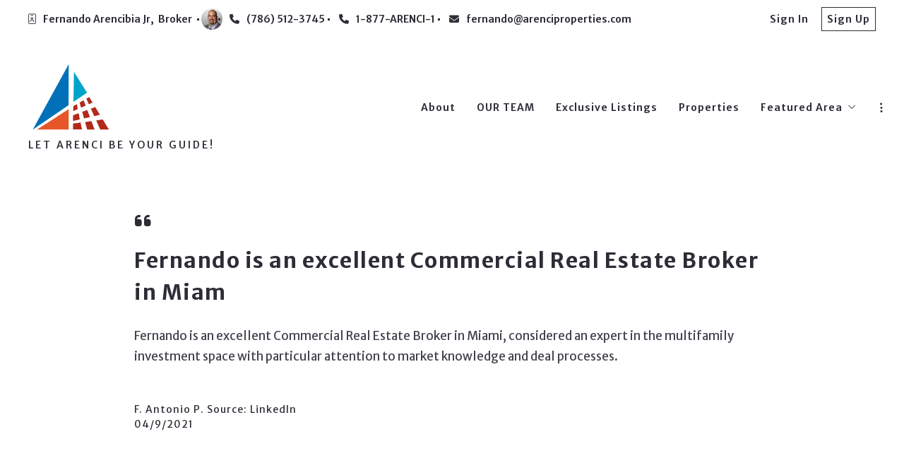

--- FILE ---
content_type: text/html; charset=UTF-8
request_url: https://www.arenciproperties.com/testimonial/fernando-is-an-excellent-commercial-real-estate-broker-in-miam/
body_size: 19726
content:
<!DOCTYPE html>
<!--[if IE 8]>
<html class="no-js lt-ie10 lt-ie9" id="ie8" lang="en-US" prefix="og: http://ogp.me/ns#"><![endif]-->
<!--[if IE 9]>
<html class="no-js lt-ie10" id="ie9" lang="en-US" prefix="og: http://ogp.me/ns#"><![endif]-->
<!--[if !IE]><!-->
<html class="no-js typography-size__m" lang="en-US" prefix="og: http://ogp.me/ns#" itemtype="http://schema.org/WebPage"  itemscope  ><!--<![endif]-->
<head>
	<meta charset="UTF-8"/>
	<meta http-equiv="Accept-CH" content="DPR, Viewport-Width, Width">
	<meta name="viewport" content="width=device-width, initial-scale=1, maximum-scale=1, user-scalable=no">
	<link rel="dns-prefetch" href="//fonts.googleapis.com">
	<link rel="preconnect" href="https://fonts.gstatic.com/" crossorigin>
	<link rel="preconnect" href="https://fonts.googleapis.com/" crossorigin>
	<link rel="preconnect" href="https://media.placester.com/" crossorigin>
	<link rel="pingback" href="https://www.arenciproperties.com/xmlrpc.php"/>
		<style>img:is([sizes="auto" i], [sizes^="auto," i]) { contain-intrinsic-size: 3000px 1500px }</style>
	<link rel='dns-prefetch' href='//static.myrealestateplatform.com' />
<link rel='dns-prefetch' href='//fonts.googleapis.com' />
<style id='classic-theme-styles-inline-css' type='text/css'>
/*! This file is auto-generated */
.wp-block-button__link{color:#fff;background-color:#32373c;border-radius:9999px;box-shadow:none;text-decoration:none;padding:calc(.667em + 2px) calc(1.333em + 2px);font-size:1.125em}.wp-block-file__button{background:#32373c;color:#fff;text-decoration:none}
</style>
<style id='global-styles-inline-css' type='text/css'>
:root{--wp--preset--aspect-ratio--square: 1;--wp--preset--aspect-ratio--4-3: 4/3;--wp--preset--aspect-ratio--3-4: 3/4;--wp--preset--aspect-ratio--3-2: 3/2;--wp--preset--aspect-ratio--2-3: 2/3;--wp--preset--aspect-ratio--16-9: 16/9;--wp--preset--aspect-ratio--9-16: 9/16;--wp--preset--color--black: #000000;--wp--preset--color--cyan-bluish-gray: #abb8c3;--wp--preset--color--white: #ffffff;--wp--preset--color--pale-pink: #f78da7;--wp--preset--color--vivid-red: #cf2e2e;--wp--preset--color--luminous-vivid-orange: #ff6900;--wp--preset--color--luminous-vivid-amber: #fcb900;--wp--preset--color--light-green-cyan: #7bdcb5;--wp--preset--color--vivid-green-cyan: #00d084;--wp--preset--color--pale-cyan-blue: #8ed1fc;--wp--preset--color--vivid-cyan-blue: #0693e3;--wp--preset--color--vivid-purple: #9b51e0;--wp--preset--gradient--vivid-cyan-blue-to-vivid-purple: linear-gradient(135deg,rgba(6,147,227,1) 0%,rgb(155,81,224) 100%);--wp--preset--gradient--light-green-cyan-to-vivid-green-cyan: linear-gradient(135deg,rgb(122,220,180) 0%,rgb(0,208,130) 100%);--wp--preset--gradient--luminous-vivid-amber-to-luminous-vivid-orange: linear-gradient(135deg,rgba(252,185,0,1) 0%,rgba(255,105,0,1) 100%);--wp--preset--gradient--luminous-vivid-orange-to-vivid-red: linear-gradient(135deg,rgba(255,105,0,1) 0%,rgb(207,46,46) 100%);--wp--preset--gradient--very-light-gray-to-cyan-bluish-gray: linear-gradient(135deg,rgb(238,238,238) 0%,rgb(169,184,195) 100%);--wp--preset--gradient--cool-to-warm-spectrum: linear-gradient(135deg,rgb(74,234,220) 0%,rgb(151,120,209) 20%,rgb(207,42,186) 40%,rgb(238,44,130) 60%,rgb(251,105,98) 80%,rgb(254,248,76) 100%);--wp--preset--gradient--blush-light-purple: linear-gradient(135deg,rgb(255,206,236) 0%,rgb(152,150,240) 100%);--wp--preset--gradient--blush-bordeaux: linear-gradient(135deg,rgb(254,205,165) 0%,rgb(254,45,45) 50%,rgb(107,0,62) 100%);--wp--preset--gradient--luminous-dusk: linear-gradient(135deg,rgb(255,203,112) 0%,rgb(199,81,192) 50%,rgb(65,88,208) 100%);--wp--preset--gradient--pale-ocean: linear-gradient(135deg,rgb(255,245,203) 0%,rgb(182,227,212) 50%,rgb(51,167,181) 100%);--wp--preset--gradient--electric-grass: linear-gradient(135deg,rgb(202,248,128) 0%,rgb(113,206,126) 100%);--wp--preset--gradient--midnight: linear-gradient(135deg,rgb(2,3,129) 0%,rgb(40,116,252) 100%);--wp--preset--font-size--small: 13px;--wp--preset--font-size--medium: 20px;--wp--preset--font-size--large: 36px;--wp--preset--font-size--x-large: 42px;--wp--preset--spacing--20: 0.44rem;--wp--preset--spacing--30: 0.67rem;--wp--preset--spacing--40: 1rem;--wp--preset--spacing--50: 1.5rem;--wp--preset--spacing--60: 2.25rem;--wp--preset--spacing--70: 3.38rem;--wp--preset--spacing--80: 5.06rem;--wp--preset--shadow--natural: 6px 6px 9px rgba(0, 0, 0, 0.2);--wp--preset--shadow--deep: 12px 12px 50px rgba(0, 0, 0, 0.4);--wp--preset--shadow--sharp: 6px 6px 0px rgba(0, 0, 0, 0.2);--wp--preset--shadow--outlined: 6px 6px 0px -3px rgba(255, 255, 255, 1), 6px 6px rgba(0, 0, 0, 1);--wp--preset--shadow--crisp: 6px 6px 0px rgba(0, 0, 0, 1);}:where(.is-layout-flex){gap: 0.5em;}:where(.is-layout-grid){gap: 0.5em;}body .is-layout-flex{display: flex;}.is-layout-flex{flex-wrap: wrap;align-items: center;}.is-layout-flex > :is(*, div){margin: 0;}body .is-layout-grid{display: grid;}.is-layout-grid > :is(*, div){margin: 0;}:where(.wp-block-columns.is-layout-flex){gap: 2em;}:where(.wp-block-columns.is-layout-grid){gap: 2em;}:where(.wp-block-post-template.is-layout-flex){gap: 1.25em;}:where(.wp-block-post-template.is-layout-grid){gap: 1.25em;}.has-black-color{color: var(--wp--preset--color--black) !important;}.has-cyan-bluish-gray-color{color: var(--wp--preset--color--cyan-bluish-gray) !important;}.has-white-color{color: var(--wp--preset--color--white) !important;}.has-pale-pink-color{color: var(--wp--preset--color--pale-pink) !important;}.has-vivid-red-color{color: var(--wp--preset--color--vivid-red) !important;}.has-luminous-vivid-orange-color{color: var(--wp--preset--color--luminous-vivid-orange) !important;}.has-luminous-vivid-amber-color{color: var(--wp--preset--color--luminous-vivid-amber) !important;}.has-light-green-cyan-color{color: var(--wp--preset--color--light-green-cyan) !important;}.has-vivid-green-cyan-color{color: var(--wp--preset--color--vivid-green-cyan) !important;}.has-pale-cyan-blue-color{color: var(--wp--preset--color--pale-cyan-blue) !important;}.has-vivid-cyan-blue-color{color: var(--wp--preset--color--vivid-cyan-blue) !important;}.has-vivid-purple-color{color: var(--wp--preset--color--vivid-purple) !important;}.has-black-background-color{background-color: var(--wp--preset--color--black) !important;}.has-cyan-bluish-gray-background-color{background-color: var(--wp--preset--color--cyan-bluish-gray) !important;}.has-white-background-color{background-color: var(--wp--preset--color--white) !important;}.has-pale-pink-background-color{background-color: var(--wp--preset--color--pale-pink) !important;}.has-vivid-red-background-color{background-color: var(--wp--preset--color--vivid-red) !important;}.has-luminous-vivid-orange-background-color{background-color: var(--wp--preset--color--luminous-vivid-orange) !important;}.has-luminous-vivid-amber-background-color{background-color: var(--wp--preset--color--luminous-vivid-amber) !important;}.has-light-green-cyan-background-color{background-color: var(--wp--preset--color--light-green-cyan) !important;}.has-vivid-green-cyan-background-color{background-color: var(--wp--preset--color--vivid-green-cyan) !important;}.has-pale-cyan-blue-background-color{background-color: var(--wp--preset--color--pale-cyan-blue) !important;}.has-vivid-cyan-blue-background-color{background-color: var(--wp--preset--color--vivid-cyan-blue) !important;}.has-vivid-purple-background-color{background-color: var(--wp--preset--color--vivid-purple) !important;}.has-black-border-color{border-color: var(--wp--preset--color--black) !important;}.has-cyan-bluish-gray-border-color{border-color: var(--wp--preset--color--cyan-bluish-gray) !important;}.has-white-border-color{border-color: var(--wp--preset--color--white) !important;}.has-pale-pink-border-color{border-color: var(--wp--preset--color--pale-pink) !important;}.has-vivid-red-border-color{border-color: var(--wp--preset--color--vivid-red) !important;}.has-luminous-vivid-orange-border-color{border-color: var(--wp--preset--color--luminous-vivid-orange) !important;}.has-luminous-vivid-amber-border-color{border-color: var(--wp--preset--color--luminous-vivid-amber) !important;}.has-light-green-cyan-border-color{border-color: var(--wp--preset--color--light-green-cyan) !important;}.has-vivid-green-cyan-border-color{border-color: var(--wp--preset--color--vivid-green-cyan) !important;}.has-pale-cyan-blue-border-color{border-color: var(--wp--preset--color--pale-cyan-blue) !important;}.has-vivid-cyan-blue-border-color{border-color: var(--wp--preset--color--vivid-cyan-blue) !important;}.has-vivid-purple-border-color{border-color: var(--wp--preset--color--vivid-purple) !important;}.has-vivid-cyan-blue-to-vivid-purple-gradient-background{background: var(--wp--preset--gradient--vivid-cyan-blue-to-vivid-purple) !important;}.has-light-green-cyan-to-vivid-green-cyan-gradient-background{background: var(--wp--preset--gradient--light-green-cyan-to-vivid-green-cyan) !important;}.has-luminous-vivid-amber-to-luminous-vivid-orange-gradient-background{background: var(--wp--preset--gradient--luminous-vivid-amber-to-luminous-vivid-orange) !important;}.has-luminous-vivid-orange-to-vivid-red-gradient-background{background: var(--wp--preset--gradient--luminous-vivid-orange-to-vivid-red) !important;}.has-very-light-gray-to-cyan-bluish-gray-gradient-background{background: var(--wp--preset--gradient--very-light-gray-to-cyan-bluish-gray) !important;}.has-cool-to-warm-spectrum-gradient-background{background: var(--wp--preset--gradient--cool-to-warm-spectrum) !important;}.has-blush-light-purple-gradient-background{background: var(--wp--preset--gradient--blush-light-purple) !important;}.has-blush-bordeaux-gradient-background{background: var(--wp--preset--gradient--blush-bordeaux) !important;}.has-luminous-dusk-gradient-background{background: var(--wp--preset--gradient--luminous-dusk) !important;}.has-pale-ocean-gradient-background{background: var(--wp--preset--gradient--pale-ocean) !important;}.has-electric-grass-gradient-background{background: var(--wp--preset--gradient--electric-grass) !important;}.has-midnight-gradient-background{background: var(--wp--preset--gradient--midnight) !important;}.has-small-font-size{font-size: var(--wp--preset--font-size--small) !important;}.has-medium-font-size{font-size: var(--wp--preset--font-size--medium) !important;}.has-large-font-size{font-size: var(--wp--preset--font-size--large) !important;}.has-x-large-font-size{font-size: var(--wp--preset--font-size--x-large) !important;}
:where(.wp-block-post-template.is-layout-flex){gap: 1.25em;}:where(.wp-block-post-template.is-layout-grid){gap: 1.25em;}
:where(.wp-block-columns.is-layout-flex){gap: 2em;}:where(.wp-block-columns.is-layout-grid){gap: 2em;}
:root :where(.wp-block-pullquote){font-size: 1.5em;line-height: 1.6;}
</style>
<link rel='stylesheet' id='valhalla-tailwind-css' href='//static.myrealestateplatform.com/Valhalla/assets/dist/valhalla-tailwind-styles.css?v=d9ae6e145b9f4c025a41' type='text/css' media='all' />
<link rel='stylesheet' id='valhalla-style-vendors-css' href='//static.myrealestateplatform.com/Valhalla/assets/dist/valhalla-vendor-styles.css?v=d06e760a8e8eda296f26' type='text/css' media='all' />
<link rel='stylesheet' id='valhalla-main-style-css' href='//static.myrealestateplatform.com/Valhalla/assets/dist/valhalla-styles.css?v=b241b78ed5fa8e854d57' type='text/css' media='all' />
<style id='valhalla-main-style-inline-css' type='text/css'>
body{--accent:11, 22, 83;--accent--tone:23, 46, 173;--accent__bg--dark:6, 13, 61;--accent__bg--light:13, 27, 104;--accent__border--tone:16, 29, 101;--accent__text--dark:0, 0, 0;--accent__text--tone:16, 29, 101;--accent__textOn:255, 255, 255;--accent__textOn--tone:242, 242, 242;--active:46, 204, 113;--alternative:31, 49, 144;--alternative--tone:63, 87, 214;--alternative__textOn:255, 255, 255;--alternative__textOn--tone:242, 242, 242;--btn_gradient__bg_step_one:11, 22, 83;--btn_gradient__bg_step_one--dark:6, 13, 61;--btn_gradient__bg_step_one--light:13, 27, 104;--btn_gradient__bg_step_two:31, 49, 144;--btn_gradient__bg_step_two--dark:21, 38, 127;--btn_gradient__bg_step_two--light:35, 56, 164;--btn_gradient__text:255, 255, 255;--coming_soon:52, 152, 219;--dark__bg:45, 45, 55;--dark__bg--super:0, 0, 0;--dark__bg--tone:67, 67, 78;--dark__border:45, 45, 55;--dark__border--tone:60, 60, 68;--dark__text:45, 45, 55;--dark__text--desaturated:108, 108, 122;--dark__text--tone:67, 67, 78;--light__bg:255, 255, 255;--light__bg--desaturated:255, 255, 255;--light__bg--tone:239, 239, 239;--light__border:237, 240, 242;--light__border--tone:208, 216, 221;--light__text:255, 255, 255;--light__text--desaturated:140, 140, 140;--light__text--tone:239, 239, 239;--newly_listed__bg:65, 131, 215;--newly_listed__text:255, 255, 255;--open_house__bg:255, 255, 255;--open_house__text:34, 38, 43;--pending:230, 126, 34;--sold:255, 0, 0;--under_contract:241, 196, 15;--various_statuses:174, 183, 195;}
.logo-family{font-family:"Merriweather Sans";font-weight:700;}.nav-family{font-family:"Merriweather Sans";font-weight:600;}h1, h2, h3, h4, h5, h6, .h1, .h2, .h3, .h4, .h5, .h6{font-family:"Merriweather Sans";font-weight:700;}.primary-family{font-family:"Merriweather Sans";font-weight:700;}.subprimary-family{font-family:"Merriweather Sans";font-weight:700;}.secondary-family{font-family:"Merriweather Sans";font-weight:600;}.content-family, .copy-family, .excerpt-family{font-family:"Merriweather Sans";font-weight:400;}.meta-family, .accent-family{font-family:"Merriweather Sans";font-weight:400;}.special-family{font-family:"Merriweather Sans";font-weight:400;}.input-family, .btns-family{font-family:"Merriweather Sans";font-weight:600;}.error-family{font-family:"Merriweather Sans";font-weight:600;}.pagination-family{font-family:"Merriweather Sans";font-weight:700;}.label-family{font-family:"Merriweather Sans";font-weight:400;}
</style>
<link rel='stylesheet' id='valhalla-google-fonts-css' href='//fonts.googleapis.com/css?family=Merriweather+Sans%3A400%2C500%2C600%2C700&#038;display=swap&#038;ver=6.7.1' type='text/css' media='all' />
<link rel="alternate" title="oEmbed (JSON)" type="application/json+oembed" href="https://www.arenciproperties.com/wp-json/oembed/1.0/embed?url=https%3A%2F%2Fwww.arenciproperties.com%2Ftestimonial%2Ffernando-is-an-excellent-commercial-real-estate-broker-in-miam%2F" />
<link rel="alternate" title="oEmbed (XML)" type="text/xml+oembed" href="https://www.arenciproperties.com/wp-json/oembed/1.0/embed?url=https%3A%2F%2Fwww.arenciproperties.com%2Ftestimonial%2Ffernando-is-an-excellent-commercial-real-estate-broker-in-miam%2F&#038;format=xml" />
<title>Fernando is an excellent Commercial Real Estate Broker in Miam - Let ARENCI be your guide!</title><meta name='image' property='image' content='https://media.placester.com/image/upload/c_fill,q_80,w_1920/v1/inception-app-prod/NTdmNGE3ODMtZjQ1NS00ZTcwLTk1ODktYjNiZTY1M2EyOTJi/logo/2019/10/arenci-final-horz-color-w-white.png' />
<meta name='image:alt' property='image:alt' content='Fernando is an excellent Commercial Real Estate Broker in Miam - Let ARENCI be your guide! - Let ARENCI be your guide!' />
<link rel="canonical" href="https://www.arenciproperties.com/testimonial/fernando-is-an-excellent-commercial-real-estate-broker-in-miam/"/>
<meta name='description' property='description' content='Fernando is an excellent Commercial Real Estate Broker in Miami, considered an expert in the multifamily investment space with particular attention…' />
<link rel="icon" href="https://media.placester.com/image/upload/c_scale,q_100,w_32/v1/inception-app-prod/NTdmNGE3ODMtZjQ1NS00ZTcwLTk1ODktYjNiZTY1M2EyOTJi/favicon/2019/10/arenci-final-paths-logo-only.png"/>
<meta name='twitter:site' property='twitter:site' content='https://www.arenciproperties.com/testimonial/fernando-is-an-excellent-commercial-real-estate-broker-in-miam' />
<meta name='twitter:title' property='twitter:title' content='Fernando is an excellent Commercial Real Estate Broker in Miam - Let ARENCI be your guide!' />
<meta name='twitter:description' property='twitter:description' content='Fernando is an excellent Commercial Real Estate Broker in Miami, considered an expert in the multifamily investment space with particular attention…' />
<meta name='twitter:image' property='twitter:image' content='https://media.placester.com/image/upload/c_fill,q_80,w_1920/v1/inception-app-prod/NTdmNGE3ODMtZjQ1NS00ZTcwLTk1ODktYjNiZTY1M2EyOTJi/logo/2019/10/arenci-final-horz-color-w-white.png' />
<meta name='twitter:image:alt' property='twitter:image:alt' content='Fernando is an excellent Commercial Real Estate Broker in Miam - Let ARENCI be your guide! - Let ARENCI be your guide!' />
<meta name='og:type' property='og:type' content='article' />
<meta name='og:locale' property='og:locale' content='en_US' />
<meta name='og:url' property='og:url' content='https://www.arenciproperties.com/testimonial/fernando-is-an-excellent-commercial-real-estate-broker-in-miam' />
<meta name='og:site_name' property='og:site_name' content='ARENCI PROPERTIES REALTY' />
<meta name='og:title' property='og:title' content='Fernando is an excellent Commercial Real Estate Broker in Miam - Let ARENCI be your guide!' />
<meta name='og:description' property='og:description' content='Fernando is an excellent Commercial Real Estate Broker in Miami, considered an expert in the multifamily investment space with particular attention…' />
<meta name='og:image' property='og:image' content='https://media.placester.com/image/upload/c_fill,q_80,w_1920/v1/inception-app-prod/NTdmNGE3ODMtZjQ1NS00ZTcwLTk1ODktYjNiZTY1M2EyOTJi/logo/2019/10/arenci-final-horz-color-w-white.png' />
<meta name='og:image:alt' property='og:image:alt' content='Fernando is an excellent Commercial Real Estate Broker in Miam - Let ARENCI be your guide! - Let ARENCI be your guide!' />
<meta data-theme="Valhalla + 464325" />
<meta data-blog-id="480650" />
<meta name='robots' content='index, follow, max-image-preview:large' />
</head>
<body
class="testimonial-template-default single single-testimonial postid-74 Valhalla">
<div id="site-banners"class="banners-wrap"><div class="banners-in"><div class="banners-body-wrap"><div class="banners-body-in"></div></div></div></div><div id="header-slot-offside"class="section-inwrap site-header header-style__vertical state__close bg-color__light v-text-dark-txt scope__global flex-direction__column justify-content__flex-start align-items__flex-start align-content__flex-start flex-wrap__nowrap"><div class="column-inwrap height__max size__1of1 scope__global justify-content__flex-start align-items__flex-start align-content__flex-start flex-wrap__nowrap flex-direction__column"><div class="row-wrap size__full padding-sides__m padding-top__m padding-bottom__xs scope__global"><div class="flex-wrap-on-breakpoint-s-and-down__wrap-reverse row-in justify-content__space-between align-items__center align-content__flex-start flex-wrap__nowrap flex-direction__row"><div class="display-on-breakpoint-s-and-down column-wrap size__fluid scope__global"><div class="column-in justify-content__flex-start align-items__center align-content__flex-start flex-wrap__wrap flex-direction__row"><div class="site-logo-wrap site_header_logo_primary margin-top__s margin-bottom__s margin-sides__m" itemtype="http://schema.org/ImageObject"  itemscope ><div class="site-logo-in  logo-family type__image style__one justify-content__space-between align-items__flex-start align-content__center flex-wrap__nowrap flex-direction__column text-align__left"><link itemprop="image"  href="https://inception-app-prod.s3.amazonaws.com/NTdmNGE3ODMtZjQ1NS00ZTcwLTk1ODktYjNiZTY1M2EyOTJi/logo/2019/10/arenci-final-horz-color-w-white.png" /><div class="desktop-logo-wrap "><a class="desktop-logo-in logo-link own-animation"href="https://www.arenciproperties.com"target="_self"itemprop="image" title="Homepage"><img data-src='https://media.placester.com/image/upload/c_scale,dpr_1.0,f_auto,fl_lossy,q_auto/v1/inception-app-prod/NTdmNGE3ODMtZjQ1NS00ZTcwLTk1ODktYjNiZTY1M2EyOTJi/logo/2019/10/arenci-final-horz-color-w-white.png' alt='inception-app-prod/NTdmNGE3ODMtZjQ1NS00ZTcwLTk1ODktYjNiZTY1M2EyOTJi/logo/2019/10/arenci-final-horz-color-w-white.png' class='valhalla-logo-img own-sizing valhalla-lazy-load' itemprop='logo' sizes='100vw' data-srcset='https://media.placester.com/image/upload/c_scale,dpr_1.0,f_auto,fl_lossy,q_auto/c_scale,w_5120/v1/inception-app-prod/NTdmNGE3ODMtZjQ1NS00ZTcwLTk1ODktYjNiZTY1M2EyOTJi/logo/2019/10/arenci-final-horz-color-w-white.png 5120w, https://media.placester.com/image/upload/c_scale,dpr_1.0,f_auto,fl_lossy,q_auto/c_scale,w_3840/v1/inception-app-prod/NTdmNGE3ODMtZjQ1NS00ZTcwLTk1ODktYjNiZTY1M2EyOTJi/logo/2019/10/arenci-final-horz-color-w-white.png 3840w, https://media.placester.com/image/upload/c_scale,dpr_1.0,f_auto,fl_lossy,q_auto/c_scale,w_3320/v1/inception-app-prod/NTdmNGE3ODMtZjQ1NS00ZTcwLTk1ODktYjNiZTY1M2EyOTJi/logo/2019/10/arenci-final-horz-color-w-white.png 3320w, https://media.placester.com/image/upload/c_scale,dpr_1.0,f_auto,fl_lossy,q_auto/c_scale,w_2560/v1/inception-app-prod/NTdmNGE3ODMtZjQ1NS00ZTcwLTk1ODktYjNiZTY1M2EyOTJi/logo/2019/10/arenci-final-horz-color-w-white.png 2560w, https://media.placester.com/image/upload/c_scale,dpr_1.0,f_auto,fl_lossy,q_auto/c_scale,w_2048/v1/inception-app-prod/NTdmNGE3ODMtZjQ1NS00ZTcwLTk1ODktYjNiZTY1M2EyOTJi/logo/2019/10/arenci-final-horz-color-w-white.png 2048w, https://media.placester.com/image/upload/c_scale,dpr_1.0,f_auto,fl_lossy,q_auto/c_scale,w_1920/v1/inception-app-prod/NTdmNGE3ODMtZjQ1NS00ZTcwLTk1ODktYjNiZTY1M2EyOTJi/logo/2019/10/arenci-final-horz-color-w-white.png 1920w, https://media.placester.com/image/upload/c_scale,dpr_1.0,f_auto,fl_lossy,q_auto/c_scale,w_1660/v1/inception-app-prod/NTdmNGE3ODMtZjQ1NS00ZTcwLTk1ODktYjNiZTY1M2EyOTJi/logo/2019/10/arenci-final-horz-color-w-white.png 1660w, https://media.placester.com/image/upload/c_scale,dpr_1.0,f_auto,fl_lossy,q_auto/c_scale,w_1536/v1/inception-app-prod/NTdmNGE3ODMtZjQ1NS00ZTcwLTk1ODktYjNiZTY1M2EyOTJi/logo/2019/10/arenci-final-horz-color-w-white.png 1536w, https://media.placester.com/image/upload/c_scale,dpr_1.0,f_auto,fl_lossy,q_auto/c_scale,w_1280/v1/inception-app-prod/NTdmNGE3ODMtZjQ1NS00ZTcwLTk1ODktYjNiZTY1M2EyOTJi/logo/2019/10/arenci-final-horz-color-w-white.png 1280w, https://media.placester.com/image/upload/c_scale,dpr_1.0,f_auto,fl_lossy,q_auto/c_scale,w_1024/v1/inception-app-prod/NTdmNGE3ODMtZjQ1NS00ZTcwLTk1ODktYjNiZTY1M2EyOTJi/logo/2019/10/arenci-final-horz-color-w-white.png 1024w, https://media.placester.com/image/upload/c_scale,dpr_1.0,f_auto,fl_lossy,q_auto/c_scale,w_768/v1/inception-app-prod/NTdmNGE3ODMtZjQ1NS00ZTcwLTk1ODktYjNiZTY1M2EyOTJi/logo/2019/10/arenci-final-horz-color-w-white.png 768w, https://media.placester.com/image/upload/c_scale,dpr_1.0,f_auto,fl_lossy,q_auto/c_scale,w_730/v1/inception-app-prod/NTdmNGE3ODMtZjQ1NS00ZTcwLTk1ODktYjNiZTY1M2EyOTJi/logo/2019/10/arenci-final-horz-color-w-white.png 730w, https://media.placester.com/image/upload/c_scale,dpr_1.0,f_auto,fl_lossy,q_auto/c_scale,w_640/v1/inception-app-prod/NTdmNGE3ODMtZjQ1NS00ZTcwLTk1ODktYjNiZTY1M2EyOTJi/logo/2019/10/arenci-final-horz-color-w-white.png 640w, https://media.placester.com/image/upload/c_scale,dpr_1.0,f_auto,fl_lossy,q_auto/c_scale,w_365/v1/inception-app-prod/NTdmNGE3ODMtZjQ1NS00ZTcwLTk1ODktYjNiZTY1M2EyOTJi/logo/2019/10/arenci-final-horz-color-w-white.png 365w, https://media.placester.com/image/upload/c_scale,dpr_1.0,f_auto,fl_lossy,q_auto/c_scale,w_320/v1/inception-app-prod/NTdmNGE3ODMtZjQ1NS00ZTcwLTk1ODktYjNiZTY1M2EyOTJi/logo/2019/10/arenci-final-horz-color-w-white.png 320w' style='max-height:96px;' title='ARENCI PROPERTIES REALTY'/></a></div><div class="tagline-wrap logo-family"><div class="tagline-in">Let ARENCI be your guide!</div></div></div></div></div></div><div class="column-inwrap size__fluid scope__global justify-content__flex-end align-items__center align-content__flex-start flex-wrap__wrap flex-direction__row"><div class="header-control-wrap"><a class="header-control-in close own-animation" href="#"><i class="fal fa-times"></i></a></div></div></div></div><div class="flex-grow__1 row-wrap size__boxed padding-top__xs padding-bottom__m scope__global"><div class="row-in justify-content__space-between align-items__center align-content__flex-start flex-wrap__wrap flex-direction__row"><div class="column-inwrap nav-column  size__fluid padding-sides__m scope__global justify-content__center align-items__center align-content__flex-start flex-wrap__wrap flex-direction__row"><div class="text-align__center navigation-wrap overflow-menu  collapse-menu orientation__vertical style__one margin-sides__m nav-family"  itemtype="http://schema.org/SiteNavigationElement"  itemscope itemprop="hasPart" ><div class="navigation-in justify-content__flex-start align-items__center nav__primary layout__one"><ul id="menu-main-menu" class="site_header_menu.links-menu menu orientation__vertical style__one justify-content__flex-start align-items__center align-content__flex-start flex-direction__row "><li id="menu-item-2818" class="menu-item menu-item-type-post_type menu-item-object-page menu-item-2818 menu-post-id-1 sub-menu-item"><a href="https://www.arenciproperties.com/about/" itemprop="url" title="About"><span class="menu-item-label">About</span></a></li>
<li id="menu-item-2820" class="menu-item menu-item-type-post_type menu-item-object-page menu-item-2820 menu-post-id-25 sub-menu-item"><a href="https://www.arenciproperties.com/our-team/" itemprop="url" title="OUR TEAM"><span class="menu-item-label">OUR TEAM</span></a></li>
<li id="menu-item-2822" class="menu-item menu-item-type-post_type menu-item-object-page menu-item-2822 menu-post-id-47 sub-menu-item"><a href="https://www.arenciproperties.com/exclusive-listings/" itemprop="url" title="Exclusive Listings"><span class="menu-item-label">Exclusive Listings</span></a></li>
<li id="menu-item-2824" class="menu-item menu-item-type-post_type menu-item-object-page menu-item-2824 menu-post-id-2 sub-menu-item"><a rel="nofollow" href="https://www.arenciproperties.com/search-results/" itemprop="url" title="Properties"><span class="menu-item-label">Properties</span></a></li>
<li id="menu-item-2826" class="menu-item menu-item-type-post_type menu-item-object-page menu-item-has-children menu-item-2826 menu-post-id-3 sub-menu-item"><a href="https://www.arenciproperties.com/featured-area/" itemprop="url" title="Featured Area"><span class="menu-item-label">Featured Area</span><i class="fal fa-angle-down"></i></a>
<ul class="sub-menu">
	<li id="menu-item-2964" class="menu-item menu-item-type-post_type menu-item-object-area menu-item-2964 menu-post-id-2949 sub-menu-item"><a href="https://www.arenciproperties.com/area/coc/" itemprop="url" title="Coral Gables"><span class="menu-item-label">Coral Gables</span></a></li>
	<li id="menu-item-2828" class="menu-item menu-item-type-post_type menu-item-object-area menu-item-2828 menu-post-id-18 sub-menu-item"><a href="https://www.arenciproperties.com/area/silver-bluff/" itemprop="url" title="Silver Bluff"><span class="menu-item-label">Silver Bluff</span></a></li>
	<li id="menu-item-2919" class="menu-item menu-item-type-post_type menu-item-object-area menu-item-2919 menu-post-id-19 sub-menu-item"><a href="https://www.arenciproperties.com/area/shenandoah/" itemprop="url" title="Shenandoah"><span class="menu-item-label">Shenandoah</span></a></li>
	<li id="menu-item-2829" class="menu-item menu-item-type-post_type menu-item-object-area menu-item-2829 menu-post-id-22 sub-menu-item"><a href="https://www.arenciproperties.com/area/coconut-grove/" itemprop="url" title="Coconut Grove"><span class="menu-item-label">Coconut Grove</span></a></li>
	<li id="menu-item-2827" class="menu-item menu-item-type-post_type menu-item-object-area menu-item-2827 menu-post-id-17 sub-menu-item"><a href="https://www.arenciproperties.com/area/little-havana/" itemprop="url" title="Little Havana"><span class="menu-item-label">Little Havana</span></a></li>
	<li id="menu-item-2830" class="menu-item menu-item-type-post_type menu-item-object-area menu-item-2830 menu-post-id-20 sub-menu-item"><a href="https://www.arenciproperties.com/area/the-roads/" itemprop="url" title="The Roads"><span class="menu-item-label">The Roads</span></a></li>
	<li id="menu-item-2831" class="menu-item menu-item-type-post_type menu-item-object-area menu-item-2831 menu-post-id-21 sub-menu-item"><a href="https://www.arenciproperties.com/area/brickell/" itemprop="url" title="Brickell"><span class="menu-item-label">Brickell</span></a></li>
</ul>
</li>
<li id="menu-item-2880" class="menu-item menu-item-type-post_type menu-item-object-page menu-item-2880 menu-post-id-4 sub-menu-item"><a href="https://www.arenciproperties.com/blog/" itemprop="url" title="Blog"><span class="menu-item-label">Blog</span></a></li>
<li id="menu-item-2840" class="menu-item menu-item-type-post_type menu-item-object-page menu-item-2840 menu-post-id-5 sub-menu-item"><a href="https://www.arenciproperties.com/testimonials/" itemprop="url" title="Testimonials"><span class="menu-item-label">Testimonials</span></a></li>
<li id="menu-item-2842" class="menu-item menu-item-type-post_type menu-item-object-page menu-item-2842 menu-post-id-6 sub-menu-item"><a href="https://www.arenciproperties.com/contact/" itemprop="url" title="Contact"><span class="menu-item-label">Contact</span></a></li>
<li id="menu-item-2844" class="menu-item menu-item-type-post_type menu-item-object-page menu-item-2844 menu-post-id-36 sub-menu-item"><a href="https://www.arenciproperties.com/covid19resources/" itemprop="url" title="Covid19resources"><span class="menu-item-label">Covid19resources</span></a></li>
<li id="menu-item-2846" class="menu-item menu-item-type-post_type menu-item-object-page menu-item-2846 menu-post-id-45 sub-menu-item"><a href="https://www.arenciproperties.com/accessibility-statement/" itemprop="url" title="Accessibility Statement"><span class="menu-item-label">Accessibility Statement</span></a></li>
</ul></div></div></div></div></div></div></div><div id="body-container" class="valhalla-body-container  valhalla-container-wrap" ><div class="valhalla-container-in"><div id="valhalla-site-wrap" class="valhalla-site-wrap single_testimonial" ><div class="valhalla-site-in justify-content__flex-start align-items__flex-start align-content__flex-start flex-wrap__nowrap flex-direction__column"><div id="header-slot-onsite"class="section-inwrap site-header header-style__horizontal hero__disabled nav-layout__one hero-layout__one  scope__global flex-direction__column justify-content__flex-start align-items__flex-start align-content__flex-start flex-wrap__nowrap"><div class="bg-color__light v-text-dark-txt header-top-deck header-top-deck-layout-one row-wrap size__full padding-sides__m padding-top__xs padding-bottom__xs scope__global"><div class="s-and-down:v-flex-wrap-reverse row-in justify-content__space-between align-items__center align-content__flex-start flex-wrap__no-wrap flex-direction__row"><div class="column-inwrap details-column size__condense scope__global justify-content__flex-start align-items__center align-content__flex-start flex-wrap__nowrap flex-direction__row"><div class="details-wrap margin-top__xs margin-bottom__xs margin-sides__m" itemtype="http://schema.org/RealEstateAgent"  itemscope ><div itemtype="http://schema.org/PostalAddress"  itemscope itemprop="address" ><span content="7700 N. Kendall Dr, Suite 412" itemprop="streetAddress"></span>
<span content="Miami, Fl 33156" itemprop="addressLocality"></span>
<span content=" 1-877-ARENCI-1" itemprop="telephone"></span>
<span content="support@arenciproperties.com" itemprop="email"></span>
</div><span content="ARENCI PROPERTIES REALTY" itemprop="name"></span>
<div id="realestate-agentdata" class="details-in secondary-family justify-content__flex-start align-items__center align-content__flex-start flex-wrap__wrap flex-direction__row" ><div class="info-wrap name "><div class="info-in highlight-container  own-animation" ><span class="name-wrap"itemprop="name" ><span class="prefix"><i class="fal fa-id-badge text-color__inherit"></i></span><span class="info">Fernando Arencibia Jr,  Broker </span></span></div></div><div class="info-wrap photo "><div class="info-in " ><span itemprop="image" ><img data-src='https://media.placester.com/image/upload/c_fill,dpr_1.0,f_auto,fl_lossy,h_30,q_auto,w_30/v1/inception-app-prod/NTdmNGE3ODMtZjQ1NS00ZTcwLTk1ODktYjNiZTY1M2EyOTJi/content/2022/01/0190fb803327ad6ef7ab5e9fe34808a1f784679d.jpg' alt='inception-app-prod/NTdmNGE3ODMtZjQ1NS00ZTcwLTk1ODktYjNiZTY1M2EyOTJi/content/2022/01/0190fb803327ad6ef7ab5e9fe34808a1f784679d.jpg' class=' valhalla-lazy-load' itemprop='image' sizes='(max-width: 30px) 100vw, 30px' title='Fernando is an excellent Commercial Real Estate Broker in Miam'/></span></div></div><div class="info-wrap phone_secondary "><div class="info-in highlight-container  own-animation" ><a href="tel:(786) 512-3745" class="phone own-animation" title="(786) 512-3745" target="_self" ><span itemprop="telephone" ><span class="prefix"><i class="fas fa-phone text-color__inherit"></i></span><span class="info">(786) 512-3745</span></a></div></div><div class="info-wrap phone_primary "><div class="info-in highlight-container  own-animation" ><p class="phone own-animation"><span itemprop="telephone" ><span class="prefix"><i class="fas fa-phone text-color__inherit"></i></span><span class="info">1-877-ARENCI-1   </span></p></div></div><div class="info-wrap email "><div class="info-in highlight-container  own-animation" ><a class="email own-animation" href="mailto:fernando@arenciproperties.com"><span itemprop="email" ><span class="prefix"><i class="fas fa-envelope text-color__inherit"></i></span><span class="info">fernando@arenciproperties.com</span></a></div></div></div></div></div><div class="column-inwrap account-column size__condense scope__global justify-content__flex-end align-items__center align-content__flex-start flex-wrap__nowrap flex-direction__row"><div class="account-wrap style__two secondary-family user__anonymous margin-top__xs margin-bottom__xs margin-sides__m"><div class="account-in justify-content__flex-end align-items__center align-content__flex-start flex-wrap__nowrap flex-direction__row"><div class="button-wrap"><a href="#"title="Sign In"class="open-popup own-animation signin-link button-in button-valhalla appearance__styled color__dark size__account major-style__transparent minor-style__one has-label btns-family" data-popup="signin" data-label="Sign In"target="_self""><div class="label-wrap"><div class="label">Sign In</div></div></a></div><div class="button-wrap"><a href="#"title="Sign Up"class="open-popup own-animation signup-link button-in button-valhalla appearance__styled color__dark size__account major-style__bordered minor-style__one has-label btns-family" data-popup="signup" data-label="Sign Up"target="_self""><div class="label-wrap"><div class="label">Sign Up</div></div></a></div></div></div></div></div></div><div class="bg-color__light v-text-dark-txt header-nav-deck layout__one not-fixed row-wrap size__boxed padding-sides__m padding-top__l padding-bottom__l scope__global"><div class="flex-wrap-on-breakpoint-s-and-down__wrap row-in justify-content__space-between align-items__center align-content__flex-start flex-wrap__nowrap flex-direction__row"><div class="column-inwrap logo-column flex-wrap-on-breakpoint-s-and-down__wrap size__condense scope__global justify-content__flex-start align-items__center align-content__flex-start flex-wrap__nowrap flex-direction__row"><div class="site-logo-wrap site_header_logo_primary margin-top__s margin-bottom__s margin-sides__m" itemtype="http://schema.org/ImageObject"  itemscope ><div class="site-logo-in  logo-family type__image style__one justify-content__space-between align-items__flex-start align-content__center flex-wrap__nowrap flex-direction__column text-align__left"><link itemprop="image"  href="https://inception-app-prod.s3.amazonaws.com/NTdmNGE3ODMtZjQ1NS00ZTcwLTk1ODktYjNiZTY1M2EyOTJi/logo/2019/10/arenci-final-horz-color-w-white.png" /><div class="desktop-logo-wrap "><a class="desktop-logo-in logo-link own-animation"href="https://www.arenciproperties.com"target="_self"itemprop="image" title="Homepage"><img data-src='https://media.placester.com/image/upload/c_scale,dpr_1.0,f_auto,fl_lossy,q_auto/v1/inception-app-prod/NTdmNGE3ODMtZjQ1NS00ZTcwLTk1ODktYjNiZTY1M2EyOTJi/logo/2019/10/arenci-final-horz-color-w-white.png' alt='inception-app-prod/NTdmNGE3ODMtZjQ1NS00ZTcwLTk1ODktYjNiZTY1M2EyOTJi/logo/2019/10/arenci-final-horz-color-w-white.png' class='valhalla-logo-img own-sizing valhalla-lazy-load' itemprop='logo' sizes='100vw' data-srcset='https://media.placester.com/image/upload/c_scale,dpr_1.0,f_auto,fl_lossy,q_auto/c_scale,w_5120/v1/inception-app-prod/NTdmNGE3ODMtZjQ1NS00ZTcwLTk1ODktYjNiZTY1M2EyOTJi/logo/2019/10/arenci-final-horz-color-w-white.png 5120w, https://media.placester.com/image/upload/c_scale,dpr_1.0,f_auto,fl_lossy,q_auto/c_scale,w_3840/v1/inception-app-prod/NTdmNGE3ODMtZjQ1NS00ZTcwLTk1ODktYjNiZTY1M2EyOTJi/logo/2019/10/arenci-final-horz-color-w-white.png 3840w, https://media.placester.com/image/upload/c_scale,dpr_1.0,f_auto,fl_lossy,q_auto/c_scale,w_3320/v1/inception-app-prod/NTdmNGE3ODMtZjQ1NS00ZTcwLTk1ODktYjNiZTY1M2EyOTJi/logo/2019/10/arenci-final-horz-color-w-white.png 3320w, https://media.placester.com/image/upload/c_scale,dpr_1.0,f_auto,fl_lossy,q_auto/c_scale,w_2560/v1/inception-app-prod/NTdmNGE3ODMtZjQ1NS00ZTcwLTk1ODktYjNiZTY1M2EyOTJi/logo/2019/10/arenci-final-horz-color-w-white.png 2560w, https://media.placester.com/image/upload/c_scale,dpr_1.0,f_auto,fl_lossy,q_auto/c_scale,w_2048/v1/inception-app-prod/NTdmNGE3ODMtZjQ1NS00ZTcwLTk1ODktYjNiZTY1M2EyOTJi/logo/2019/10/arenci-final-horz-color-w-white.png 2048w, https://media.placester.com/image/upload/c_scale,dpr_1.0,f_auto,fl_lossy,q_auto/c_scale,w_1920/v1/inception-app-prod/NTdmNGE3ODMtZjQ1NS00ZTcwLTk1ODktYjNiZTY1M2EyOTJi/logo/2019/10/arenci-final-horz-color-w-white.png 1920w, https://media.placester.com/image/upload/c_scale,dpr_1.0,f_auto,fl_lossy,q_auto/c_scale,w_1660/v1/inception-app-prod/NTdmNGE3ODMtZjQ1NS00ZTcwLTk1ODktYjNiZTY1M2EyOTJi/logo/2019/10/arenci-final-horz-color-w-white.png 1660w, https://media.placester.com/image/upload/c_scale,dpr_1.0,f_auto,fl_lossy,q_auto/c_scale,w_1536/v1/inception-app-prod/NTdmNGE3ODMtZjQ1NS00ZTcwLTk1ODktYjNiZTY1M2EyOTJi/logo/2019/10/arenci-final-horz-color-w-white.png 1536w, https://media.placester.com/image/upload/c_scale,dpr_1.0,f_auto,fl_lossy,q_auto/c_scale,w_1280/v1/inception-app-prod/NTdmNGE3ODMtZjQ1NS00ZTcwLTk1ODktYjNiZTY1M2EyOTJi/logo/2019/10/arenci-final-horz-color-w-white.png 1280w, https://media.placester.com/image/upload/c_scale,dpr_1.0,f_auto,fl_lossy,q_auto/c_scale,w_1024/v1/inception-app-prod/NTdmNGE3ODMtZjQ1NS00ZTcwLTk1ODktYjNiZTY1M2EyOTJi/logo/2019/10/arenci-final-horz-color-w-white.png 1024w, https://media.placester.com/image/upload/c_scale,dpr_1.0,f_auto,fl_lossy,q_auto/c_scale,w_768/v1/inception-app-prod/NTdmNGE3ODMtZjQ1NS00ZTcwLTk1ODktYjNiZTY1M2EyOTJi/logo/2019/10/arenci-final-horz-color-w-white.png 768w, https://media.placester.com/image/upload/c_scale,dpr_1.0,f_auto,fl_lossy,q_auto/c_scale,w_730/v1/inception-app-prod/NTdmNGE3ODMtZjQ1NS00ZTcwLTk1ODktYjNiZTY1M2EyOTJi/logo/2019/10/arenci-final-horz-color-w-white.png 730w, https://media.placester.com/image/upload/c_scale,dpr_1.0,f_auto,fl_lossy,q_auto/c_scale,w_640/v1/inception-app-prod/NTdmNGE3ODMtZjQ1NS00ZTcwLTk1ODktYjNiZTY1M2EyOTJi/logo/2019/10/arenci-final-horz-color-w-white.png 640w, https://media.placester.com/image/upload/c_scale,dpr_1.0,f_auto,fl_lossy,q_auto/c_scale,w_365/v1/inception-app-prod/NTdmNGE3ODMtZjQ1NS00ZTcwLTk1ODktYjNiZTY1M2EyOTJi/logo/2019/10/arenci-final-horz-color-w-white.png 365w, https://media.placester.com/image/upload/c_scale,dpr_1.0,f_auto,fl_lossy,q_auto/c_scale,w_320/v1/inception-app-prod/NTdmNGE3ODMtZjQ1NS00ZTcwLTk1ODktYjNiZTY1M2EyOTJi/logo/2019/10/arenci-final-horz-color-w-white.png 320w' style='max-height:96px;' title='ARENCI PROPERTIES REALTY'/></a></div><div class="tagline-wrap logo-family"><div class="tagline-in">Let ARENCI be your guide!</div></div></div></div></div><div class="column-inwrap layout__one nav-column display-on-breakpoint-m-and-up margin-left__auto size__3of5 padding-sides__m scope__global justify-content__flex-end align-items__center align-content__flex-start flex-wrap__nowrap flex-direction__row"><div class="navigation-wrap  orientation__horizontal style__one nav-family overflowing-menu calculating"  data-target=".overflow-menu ul.menu" itemtype="http://schema.org/SiteNavigationElement"  itemscope itemprop="hasPart" ><div class="navigation-in justify-content__flex-end align-items__center nav__primary layout__one"><ul id="menu-main-menu-1" class="site_header_menu.links-menu menu orientation__horizontal style__one justify-content__flex-end align-items__center align-content__flex-start flex-direction__row "><li class="menu-item menu-item-type-post_type menu-item-object-page menu-item-2818 menu-post-id-1 sub-menu-item"><a href="https://www.arenciproperties.com/about/" itemprop="url" title="About"><span class="menu-item-label">About</span></a></li>
<li class="menu-item menu-item-type-post_type menu-item-object-page menu-item-2820 menu-post-id-25 sub-menu-item"><a href="https://www.arenciproperties.com/our-team/" itemprop="url" title="OUR TEAM"><span class="menu-item-label">OUR TEAM</span></a></li>
<li class="menu-item menu-item-type-post_type menu-item-object-page menu-item-2822 menu-post-id-47 sub-menu-item"><a href="https://www.arenciproperties.com/exclusive-listings/" itemprop="url" title="Exclusive Listings"><span class="menu-item-label">Exclusive Listings</span></a></li>
<li class="menu-item menu-item-type-post_type menu-item-object-page menu-item-2824 menu-post-id-2 sub-menu-item"><a rel="nofollow" href="https://www.arenciproperties.com/search-results/" itemprop="url" title="Properties"><span class="menu-item-label">Properties</span></a></li>
<li class="menu-item menu-item-type-post_type menu-item-object-page menu-item-has-children menu-item-2826 menu-post-id-3 sub-menu-item"><a href="https://www.arenciproperties.com/featured-area/" itemprop="url" title="Featured Area"><span class="menu-item-label">Featured Area</span><i class="fal fa-angle-down"></i></a>
<ul class="sub-menu">
	<li class="menu-item menu-item-type-post_type menu-item-object-area menu-item-2964 menu-post-id-2949 sub-menu-item"><a href="https://www.arenciproperties.com/area/coc/" itemprop="url" title="Coral Gables"><span class="menu-item-label">Coral Gables</span></a></li>
	<li class="menu-item menu-item-type-post_type menu-item-object-area menu-item-2828 menu-post-id-18 sub-menu-item"><a href="https://www.arenciproperties.com/area/silver-bluff/" itemprop="url" title="Silver Bluff"><span class="menu-item-label">Silver Bluff</span></a></li>
	<li class="menu-item menu-item-type-post_type menu-item-object-area menu-item-2919 menu-post-id-19 sub-menu-item"><a href="https://www.arenciproperties.com/area/shenandoah/" itemprop="url" title="Shenandoah"><span class="menu-item-label">Shenandoah</span></a></li>
	<li class="menu-item menu-item-type-post_type menu-item-object-area menu-item-2829 menu-post-id-22 sub-menu-item"><a href="https://www.arenciproperties.com/area/coconut-grove/" itemprop="url" title="Coconut Grove"><span class="menu-item-label">Coconut Grove</span></a></li>
	<li class="menu-item menu-item-type-post_type menu-item-object-area menu-item-2827 menu-post-id-17 sub-menu-item"><a href="https://www.arenciproperties.com/area/little-havana/" itemprop="url" title="Little Havana"><span class="menu-item-label">Little Havana</span></a></li>
	<li class="menu-item menu-item-type-post_type menu-item-object-area menu-item-2830 menu-post-id-20 sub-menu-item"><a href="https://www.arenciproperties.com/area/the-roads/" itemprop="url" title="The Roads"><span class="menu-item-label">The Roads</span></a></li>
	<li class="menu-item menu-item-type-post_type menu-item-object-area menu-item-2831 menu-post-id-21 sub-menu-item"><a href="https://www.arenciproperties.com/area/brickell/" itemprop="url" title="Brickell"><span class="menu-item-label">Brickell</span></a></li>
</ul>
</li>
<li class="menu-item menu-item-type-post_type menu-item-object-page menu-item-2880 menu-post-id-4 sub-menu-item"><a href="https://www.arenciproperties.com/blog/" itemprop="url" title="Blog"><span class="menu-item-label">Blog</span></a></li>
<li class="menu-item menu-item-type-post_type menu-item-object-page menu-item-2840 menu-post-id-5 sub-menu-item"><a href="https://www.arenciproperties.com/testimonials/" itemprop="url" title="Testimonials"><span class="menu-item-label">Testimonials</span></a></li>
<li class="menu-item menu-item-type-post_type menu-item-object-page menu-item-2842 menu-post-id-6 sub-menu-item"><a href="https://www.arenciproperties.com/contact/" itemprop="url" title="Contact"><span class="menu-item-label">Contact</span></a></li>
<li class="menu-item menu-item-type-post_type menu-item-object-page menu-item-2844 menu-post-id-36 sub-menu-item"><a href="https://www.arenciproperties.com/covid19resources/" itemprop="url" title="Covid19resources"><span class="menu-item-label">Covid19resources</span></a></li>
<li class="menu-item menu-item-type-post_type menu-item-object-page menu-item-2846 menu-post-id-45 sub-menu-item"><a href="https://www.arenciproperties.com/accessibility-statement/" itemprop="url" title="Accessibility Statement"><span class="menu-item-label">Accessibility Statement</span></a></li>
</ul></div><div class="overflow-hamburger-wrap link-wrap text-color__" ><a href="#" class="overflow-hamburger-in header-control open own-animation link-in " title="" target="_self" ><i class="far fa-ellipsis-v"></i></a></div></div></div><div class="hamburger-column display-on-breakpoint-s-and-down margin-left__auto column-wrap size__condense scope__global"><div class="column-in justify-content__flex-end align-items__center align-content__flex-start flex-wrap__wrap flex-direction__row"><div class="navigation-primary-hamburger-wrap"><a href="#" class="navigation-hamburger-in header-control own-animation open nav__primary size__s"><i class="fas fa-bars"></i></a></div></div></div></div></div></div><div id="header-slot-print"class="section-inwrap site-header header-style__horizontal print-header scope__global flex-direction__column justify-content__flex-start align-items__flex-start align-content__flex-start flex-wrap__nowrap"><div class="bg-color__light v-text-dark-txt header-nav-deck layout__print row-wrap size__boxed padding-sides__m padding-top__l padding-bottom__l scope__global"><div class="row-in justify-content__space-between align-items__center align-content__flex-start flex-wrap__nowrap flex-direction__row"><div class="column-inwrap logo-column size__condense scope__global justify-content__flex-start align-items__center align-content__flex-start flex-wrap__nowrap flex-direction__row"><div class="site-logo-wrap site_header_logo_primary margin-top__s margin-bottom__s margin-sides__m" itemtype="http://schema.org/ImageObject"  itemscope ><div class="site-logo-in  logo-family type__image style__one justify-content__space-between align-items__flex-start align-content__center flex-wrap__nowrap flex-direction__column text-align__left"><link itemprop="image"  href="https://inception-app-prod.s3.amazonaws.com/NTdmNGE3ODMtZjQ1NS00ZTcwLTk1ODktYjNiZTY1M2EyOTJi/logo/2019/10/arenci-final-horz-color-w-white.png" /><div class="desktop-logo-wrap "><a class="desktop-logo-in logo-link own-animation"href="https://www.arenciproperties.com"target="_self"itemprop="image" title="Homepage"><img data-src='https://media.placester.com/image/upload/c_scale,dpr_1.0,f_auto,fl_lossy,q_auto/v1/inception-app-prod/NTdmNGE3ODMtZjQ1NS00ZTcwLTk1ODktYjNiZTY1M2EyOTJi/logo/2019/10/arenci-final-horz-color-w-white.png' alt='inception-app-prod/NTdmNGE3ODMtZjQ1NS00ZTcwLTk1ODktYjNiZTY1M2EyOTJi/logo/2019/10/arenci-final-horz-color-w-white.png' class='valhalla-logo-img own-sizing valhalla-lazy-load' itemprop='logo' sizes='100vw' data-srcset='https://media.placester.com/image/upload/c_scale,dpr_1.0,f_auto,fl_lossy,q_auto/c_scale,w_5120/v1/inception-app-prod/NTdmNGE3ODMtZjQ1NS00ZTcwLTk1ODktYjNiZTY1M2EyOTJi/logo/2019/10/arenci-final-horz-color-w-white.png 5120w, https://media.placester.com/image/upload/c_scale,dpr_1.0,f_auto,fl_lossy,q_auto/c_scale,w_3840/v1/inception-app-prod/NTdmNGE3ODMtZjQ1NS00ZTcwLTk1ODktYjNiZTY1M2EyOTJi/logo/2019/10/arenci-final-horz-color-w-white.png 3840w, https://media.placester.com/image/upload/c_scale,dpr_1.0,f_auto,fl_lossy,q_auto/c_scale,w_3320/v1/inception-app-prod/NTdmNGE3ODMtZjQ1NS00ZTcwLTk1ODktYjNiZTY1M2EyOTJi/logo/2019/10/arenci-final-horz-color-w-white.png 3320w, https://media.placester.com/image/upload/c_scale,dpr_1.0,f_auto,fl_lossy,q_auto/c_scale,w_2560/v1/inception-app-prod/NTdmNGE3ODMtZjQ1NS00ZTcwLTk1ODktYjNiZTY1M2EyOTJi/logo/2019/10/arenci-final-horz-color-w-white.png 2560w, https://media.placester.com/image/upload/c_scale,dpr_1.0,f_auto,fl_lossy,q_auto/c_scale,w_2048/v1/inception-app-prod/NTdmNGE3ODMtZjQ1NS00ZTcwLTk1ODktYjNiZTY1M2EyOTJi/logo/2019/10/arenci-final-horz-color-w-white.png 2048w, https://media.placester.com/image/upload/c_scale,dpr_1.0,f_auto,fl_lossy,q_auto/c_scale,w_1920/v1/inception-app-prod/NTdmNGE3ODMtZjQ1NS00ZTcwLTk1ODktYjNiZTY1M2EyOTJi/logo/2019/10/arenci-final-horz-color-w-white.png 1920w, https://media.placester.com/image/upload/c_scale,dpr_1.0,f_auto,fl_lossy,q_auto/c_scale,w_1660/v1/inception-app-prod/NTdmNGE3ODMtZjQ1NS00ZTcwLTk1ODktYjNiZTY1M2EyOTJi/logo/2019/10/arenci-final-horz-color-w-white.png 1660w, https://media.placester.com/image/upload/c_scale,dpr_1.0,f_auto,fl_lossy,q_auto/c_scale,w_1536/v1/inception-app-prod/NTdmNGE3ODMtZjQ1NS00ZTcwLTk1ODktYjNiZTY1M2EyOTJi/logo/2019/10/arenci-final-horz-color-w-white.png 1536w, https://media.placester.com/image/upload/c_scale,dpr_1.0,f_auto,fl_lossy,q_auto/c_scale,w_1280/v1/inception-app-prod/NTdmNGE3ODMtZjQ1NS00ZTcwLTk1ODktYjNiZTY1M2EyOTJi/logo/2019/10/arenci-final-horz-color-w-white.png 1280w, https://media.placester.com/image/upload/c_scale,dpr_1.0,f_auto,fl_lossy,q_auto/c_scale,w_1024/v1/inception-app-prod/NTdmNGE3ODMtZjQ1NS00ZTcwLTk1ODktYjNiZTY1M2EyOTJi/logo/2019/10/arenci-final-horz-color-w-white.png 1024w, https://media.placester.com/image/upload/c_scale,dpr_1.0,f_auto,fl_lossy,q_auto/c_scale,w_768/v1/inception-app-prod/NTdmNGE3ODMtZjQ1NS00ZTcwLTk1ODktYjNiZTY1M2EyOTJi/logo/2019/10/arenci-final-horz-color-w-white.png 768w, https://media.placester.com/image/upload/c_scale,dpr_1.0,f_auto,fl_lossy,q_auto/c_scale,w_730/v1/inception-app-prod/NTdmNGE3ODMtZjQ1NS00ZTcwLTk1ODktYjNiZTY1M2EyOTJi/logo/2019/10/arenci-final-horz-color-w-white.png 730w, https://media.placester.com/image/upload/c_scale,dpr_1.0,f_auto,fl_lossy,q_auto/c_scale,w_640/v1/inception-app-prod/NTdmNGE3ODMtZjQ1NS00ZTcwLTk1ODktYjNiZTY1M2EyOTJi/logo/2019/10/arenci-final-horz-color-w-white.png 640w, https://media.placester.com/image/upload/c_scale,dpr_1.0,f_auto,fl_lossy,q_auto/c_scale,w_365/v1/inception-app-prod/NTdmNGE3ODMtZjQ1NS00ZTcwLTk1ODktYjNiZTY1M2EyOTJi/logo/2019/10/arenci-final-horz-color-w-white.png 365w, https://media.placester.com/image/upload/c_scale,dpr_1.0,f_auto,fl_lossy,q_auto/c_scale,w_320/v1/inception-app-prod/NTdmNGE3ODMtZjQ1NS00ZTcwLTk1ODktYjNiZTY1M2EyOTJi/logo/2019/10/arenci-final-horz-color-w-white.png 320w' style='max-height:96px;' title='ARENCI PROPERTIES REALTY'/></a></div><div class="tagline-wrap logo-family"><div class="tagline-in">Let ARENCI be your guide!</div></div></div></div></div></div></div></div><div id="site-row"class="site-row row-wrap size__boxed padding-sides__m padding-top__m padding-bottom__m scope__global"><div class="row-in justify-content__center align-items__flex-start align-content__flex-start flex-wrap__wrap flex-direction__row"><div id="main-page-column"class="main-page-column sidebar_position__right column-wrap size__1of1 padding-sides__m padding-top__l padding-bottom__l scope__global"><div class="column-in justify-content__space-between align-items__center align-content__flex-start flex-wrap__wrap flex-direction__row"><div class="testimonial-single section-wrap scope__global"itemtype="http://schema.org/LocalBusiness"  itemscope ><div class="section-in flex-direction__column justify-content__flex-start align-items__flex-start align-content__flex-start flex-wrap__nowrap"><div itemtype="http://schema.org/PostalAddress"  itemscope itemprop="address" ><span content="7700 N. Kendall Dr, Suite 412" itemprop="streetAddress"></span>
<span content="Miami, Fl 33156" itemprop="addressLocality"></span>
<span content=" 1-877-ARENCI-1" itemprop="telephone"></span>
<span content="support@arenciproperties.com" itemprop="email"></span>
</div><span content="ARENCI PROPERTIES REALTY" itemprop="name"></span>
<span content="https://www.arenciproperties.com/testimonial/fernando-is-an-excellent-commercial-real-estate-broker-in-miam" itemprop="url"></span>
<!-- Logo --><div itemscope itemprop="logo image" itemtype="http://schema.org/ImageObject" ><span content="https://inception-app-prod.s3.amazonaws.com/NTdmNGE3ODMtZjQ1NS00ZTcwLTk1ODktYjNiZTY1M2EyOTJi/logo/2019/10/arenci-final-horz-color-w-white.png" itemprop="url"></span>
<span content="250" itemprop="width"></span>
<span content="250" itemprop="height"></span>
</div><div class="row-wrap size__boxed scope__global"itemtype="http://schema.org/Review"  itemscope itemprop="review" ><div class="row-in justify-content__center align-items__center align-content__flex-start flex-wrap__wrap flex-direction__row"><div class="content-column column-wrap size__3of4 scope__global"><div class="single-testimonial-wrap column-in justify-content__flex-start align-items__flex-start align-content__flex-start flex-wrap__nowrap flex-direction__column"><div class="testimonial-prefix-wrap"><div class="testimonial-prefix-in"><div class="group-wrap quote"><div class="group-in"><i class="fa-solid fa-quote-left testimonial-quote-icon"></i></div></div></div></div><div class="testimonial-details-wrap"><div class="testimonial-details-in "><div class="group-wrap title"><div class="group-in"><div class="testimonial-title-wrap testimonial-detail-wrap h3 link-wrap text-color__"  itemprop="name"><a href="https://www.arenciproperties.com/testimonial/fernando-is-an-excellent-commercial-real-estate-broker-in-miam/" class="testimonial-title-in testimonial-detail link-in primary-family" title="Fernando is an excellent Commercial Real Estate Broker in Miam" target="_self" >Fernando is an excellent Commercial Real Estate Broker in Miam</a></div></div></div><div class="group-wrap content"><div class="group-in"><div class="testimonial-content-wrap testimonial-detail-wrap typo-content-wrap text-color__inherit text-align__left "  itemprop="description"><div class="testimonial-content-in content-family testimonial-detail typo-content-in valhalla-content style__default " ><p><strong><span style="text-decoration:underline"><span></span></span></strong><span>Fernando is an excellent Commercial Real Estate Broker in Miami,</span><span>&nbsp;</span><span>considered an expert in the multifamily investment space with</span><span>&nbsp;</span><span>particular attention to market knowledge and deal processes.&nbsp;</span></p></div></div></div></div><div class="group-wrap ratings"><div class="group-in"><div class="testimonial-ratings-wrap content-family"><div class="testimonial-ratings-in"></div></div></div></div><div class="group-wrap author"><div class="group-in"><div class="testimonial-avatar-wrap testimonial-detail-wrap avatar__null"><div class="testimonial-avatar-in"></div></div><div class="sub-group"><div class="testimonial-author-name-wrap testimonial-detail-wrap typo-content-wrap text-color__inherit text-align__left "  itemprop="author" itemtype="https://schema.org/Person" itemscope="itemscope"><div class="testimonial-author-name-in testimonial-detail typo-content-in valhalla-content content-family style__default "  itemprop="name">F. Antonio P. Source: LinkedIn</div></div><div class="testimonial-publish-date-wrap testimonial-detail-wrap typo-date-wrap text-color__inherit text-align__left" itemprop="datePublished"><div class="testimonial-publish-date-in content-family testimonial-detail typo-date-in valhalla-content style__default"><time class="publish-time">04/9/2021</time></div></div></div></div></div></div></div></div></div></div></div></div></div></div></div></div></div><div id="modules-holder"><div class="section-inwrap quick-search-module style__one module-wrap scope__global flex-direction__column justify-content__flex-start align-items__flex-start align-content__flex-start flex-wrap__nowrap padding-top__5xl padding-bottom__5xl" data-id="2774"><div class="module-background scheme__tone_light overlay__low bg__off parallax__off"><div class="background-overlay"></div></div><div class="row-wrap size__boxed padding-sides__m scope__global"><div class="row-in justify-content__space-between align-items__center align-content__flex-start flex-wrap__wrap flex-direction__row"><div class="column-inwrap size__1of1 padding-sides__m scope__global justify-content__flex-start align-items__flex-start align-content__flex-start flex-wrap__nowrap flex-direction__column"></div></div></div><div class="qs-module variant__default main-row  animate-content animation-none row-wrap size__boxed padding-sides__m scope__global" data-animation="none" data-animation-duration="medium"><div class="animated-item animated-content row-in justify-content__space-between align-items__center align-content__flex-start flex-wrap__wrap flex-direction__row"><div class="text-color__on-accent main-column column-wrap size__1of1 scope__global"><div class="column-in justify-content__space-between align-items__center align-content__flex-start flex-wrap__nowrap flex-direction__row"><div class="listings-form-wrap section-wrap scope__global"><div class="listings-form-in section-in flex-direction__column justify-content__flex-start align-items__flex-start align-content__flex-start flex-wrap__nowrap"><div class="listings-form"data-state="qs_691d0678248751.09637920" data-method="GET" data-action="https://www.arenciproperties.com/search-results/" data-mirrored_states="[]"><div class="full-bg-color__dark_accent top-deck padding-sides-on-breakpoint-m-and-down__null row-wrap size__boxed padding-sides__s scope__global"><div class="row-in justify-content__space-between align-items__center align-content__flex-start flex-wrap__wrap flex-direction__row"><div class="padding-sides-on-breakpoint-m-and-down__null top-deck-column column-wrap size__1of1 scope__global"><div class="column-in justify-content__space-between align-items__center align-content__flex-start flex-wrap__nowrap flex-direction__row"><div class="listings-frame-grow-on-breakpoint-m-and-down padding-sides-on-breakpoint-m-and-down__null listings-frame-wrap padding-sides__s input-family"><div class="listings-frame-in"><div class="form-control-wrap" ><div class="form-control-in style__box"><div class="form-control-base-html"><div class="qs-colors form-control-switch-wrap"data-field="purchase_types"><div class="form-control-switch-option"><input id="listing_field_purchase_types_691d067826129_Buy" type="radio" checked="checked" disabled="disabled" data-value="Buy"  /><label class="form-control-switch-option-label text-color__on-accent btns-family" for="listing_field_purchase_types_691d067826129_Buy">For Sale</label></div><div class="form-control-switch-option"><input id="listing_field_purchase_types_691d067826129_Rental" type="radio" disabled="disabled" data-value="Rental"  /><label class="form-control-switch-option-label text-color__on-accent btns-family" for="listing_field_purchase_types_691d067826129_Rental">For Rent</label></div></div></div></div></div></div></div></div></div></div></div><div class="full-bg-color__accent bottom-deck padding-sides-on-breakpoint-m-and-down__m row-wrap size__boxed padding-sides__s padding-top__m padding-bottom__m scope__global"><div class="row-in justify-content__space-between align-items__center align-content__flex-start flex-wrap__wrap flex-direction__row"><div class="bottom-deck-column column-wrap size__1of1 scope__global"><div class="column-in justify-content__space-between align-items__flex-end align-content__flex-start flex-wrap__nowrap flex-direction__row"><div class="quick-search-main-field flex-grow__1 listings-frame-wrap margin-top__s margin-bottom__s padding-sides__s input-family"><div class="listings-frame-in"><div class="form-control-autosuggest-wrap form-control-wrap" data-submit-on-change=""><div class="form-control-autosuggest-in form-control-in style__underline"><div class="qs-only form-control-base-html"><div class="form-control-select-wrap"><div class="form-control-select bg-color__accent text-color__on-accent form-control-select-autocomplete-wrap form-control-select-autosuggest-wrap"data-field="text_search" data-type="" data-autocomplete="{&quot;enable&quot;:true,&quot;autosuggest&quot;:true,&quot;customable&quot;:false,&quot;categorize&quot;:true,&quot;container&quot;:&quot;&quot;,&quot;loading&quot;:&quot;Loading in progress\u2026&quot;,&quot;no-results&quot;:&quot;No results found&quot;,&quot;start-typing&quot;:{}}" data-placeholder="Enter city, zip, neighborhood, address…"><div class="form-control-select-label"><div class="form-control form-control-select-output is-placeholder">Enter city, zip, neighborhood, address…</div><div class="form-control-select-autocomplete form-control-select-autosuggest "><input type="text"autocomplete="off"data-lpignore="true"/></div></div><div class="form-control-select-options-wrap"><div class="form-control-select-options-in"tabindex="-1"><div class="form-control-select-options"><div class="form-control-select-options-messages"><div class="message-option loading display__none"><div class="loader dots-loader dot-valhalla-spinner"></div>Loading in progress…</div><div class="message-option no-results display__none">No results found</div><div class="message-option start-typing"><div class="autosuggest-start-typing-wrap padding-top__xs padding-bottom__xs"><div class="heading padding-top__xs padding-bottom__xs">Type in anything you’re looking for</div></div></div></div></div></div></div></div></div></div></div></div></div></div><div class="quick-search-submit-btn-wrap submit-btn-icon listings-frame-wrap margin-top__s margin-bottom__s padding-sides__s input-family"><div class="listings-frame-in"><div class="form-control-submit-wrap"><div class="form-control-submit"><a href="#" target="_blank" class="own-animation button-wrap button-icon-wrap"><div class="button-in button-icon-in button-valhalla appearance__styled size__m major-style__null color__null"  ><div class="button-icon"><i class="fal fa-search"></i></div></div></a></div></div></div></div><div class="quick-search-submit-btn-wrap submit-btn-text listings-frame-wrap margin-top__xl margin-bottom__s padding-sides__s input-family"><div class="listings-frame-in"><div class="form-control-submit-wrap"><div class="form-control-submit"><div class="button-wrap"><a href="#"title="Search"class="button-in button-valhalla appearance__styled color__null size__m major-style__null minor-style__one has-label btns-family" data-label="Search"target="_self""><div class="label-wrap"><div class="label">Search</div></div></a></div></div></div></div></div></div></div></div></div></div></div></div></div></div></div></div></div><div class="section-inwrap certifications-module module-wrap layout-one scope__global flex-direction__column justify-content__flex-start align-items__flex-start align-content__flex-start flex-wrap__nowrap padding-top__5xl padding-bottom__5xl" data-id="2768"><div class="module-background scheme__tone_light overlay__low bg__off parallax__off"><div class="background-overlay"></div></div><div class="row-inwrap size__full scope__certifications justify-content__space-between align-items__center align-content__flex-start flex-wrap__wrap flex-direction__row"><div class="column-inwrap  animate-content animation-none column-carousel size__1of1 scope__certifications justify-content__space-between align-items__center align-content__flex-start flex-wrap__nowrap flex-direction__row" data-animation="none" data-animation-duration="medium"><div class="certifications-carousel-wrap no-js animated-item animated-content"><div class="certifications-carousel-in valhalla-js-container"><div class="certifications-wrap certificate-item align-items__center"><img data-src='https://media.placester.com/image/upload/c_fit,dpr_1.0,f_auto,fl_lossy,h_360,q_auto,w_360/v1/uploads.cdn.placester.net/organization_logos/trust_logos/abr.png' alt='ABR' class='valhalla-lazy-load' itemprop sizes='(max-width: 360px) 100vw, 360px' data-srcset='https://media.placester.com/image/upload/c_fit,dpr_1.0,f_auto,fl_lossy,h_360,q_auto,w_360/c_scale,w_320/v1/uploads.cdn.placester.net/organization_logos/trust_logos/abr.png 320w' title='ABR certification'/></div><div class="certifications-wrap certificate-item align-items__center"><img data-src='https://media.placester.com/image/upload/c_fit,dpr_1.0,f_auto,fl_lossy,h_360,q_auto,w_360/v1/uploads.cdn.placester.net/organization_logos/trust_logos/bpor.png' alt='BPOR' class='valhalla-lazy-load' itemprop sizes='(max-width: 360px) 100vw, 360px' data-srcset='https://media.placester.com/image/upload/c_fit,dpr_1.0,f_auto,fl_lossy,h_360,q_auto,w_360/c_scale,w_320/v1/uploads.cdn.placester.net/organization_logos/trust_logos/bpor.png 320w' title='BPOR certification'/></div><div class="certifications-wrap certificate-item align-items__center"><img data-src='https://media.placester.com/image/upload/c_fit,dpr_1.0,f_auto,fl_lossy,h_360,q_auto,w_360/v1/uploads.cdn.placester.net/organization_logos/trust_logos/epro.png' alt='EPRO' class='valhalla-lazy-load' itemprop sizes='(max-width: 360px) 100vw, 360px' data-srcset='https://media.placester.com/image/upload/c_fit,dpr_1.0,f_auto,fl_lossy,h_360,q_auto,w_360/c_scale,w_320/v1/uploads.cdn.placester.net/organization_logos/trust_logos/epro.png 320w' title='EPRO certification'/></div><div class="certifications-wrap certificate-item align-items__center"><img data-src='https://media.placester.com/image/upload/c_fit,dpr_1.0,f_auto,fl_lossy,h_360,q_auto,w_360/v1/uploads.cdn.placester.net/organization_logos/trust_logos/mrp.png' alt='MRP' class='valhalla-lazy-load' itemprop sizes='(max-width: 360px) 100vw, 360px' data-srcset='https://media.placester.com/image/upload/c_fit,dpr_1.0,f_auto,fl_lossy,h_360,q_auto,w_360/c_scale,w_320/v1/uploads.cdn.placester.net/organization_logos/trust_logos/mrp.png 320w' title='MRP certification'/></div><div class="certifications-wrap certificate-item align-items__center"><img data-src='https://media.placester.com/image/upload/c_fit,dpr_1.0,f_auto,fl_lossy,h_360,q_auto,w_360/v1/uploads.cdn.placester.net/organization_logos/trust_logos/srs.png' alt='SRS' class='valhalla-lazy-load' itemprop sizes='(max-width: 360px) 100vw, 360px' data-srcset='https://media.placester.com/image/upload/c_fit,dpr_1.0,f_auto,fl_lossy,h_360,q_auto,w_360/c_scale,w_320/v1/uploads.cdn.placester.net/organization_logos/trust_logos/srs.png 320w' title='SRS certification'/></div><div class="certifications-wrap certificate-item align-items__center"><img data-src='https://media.placester.com/image/upload/c_fit,dpr_1.0,f_auto,fl_lossy,h_360,q_auto,w_360/v1/uploads.cdn.placester.net/organization_logos/trust_logos/abr.png' alt='ABR' class='valhalla-lazy-load' itemprop sizes='(max-width: 360px) 100vw, 360px' data-srcset='https://media.placester.com/image/upload/c_fit,dpr_1.0,f_auto,fl_lossy,h_360,q_auto,w_360/c_scale,w_320/v1/uploads.cdn.placester.net/organization_logos/trust_logos/abr.png 320w' title='ABR certification'/></div><div class="certifications-wrap certificate-item align-items__center"><img data-src='https://media.placester.com/image/upload/c_fit,dpr_1.0,f_auto,fl_lossy,h_360,q_auto,w_360/v1/uploads.cdn.placester.net/organization_logos/trust_logos/bpor.png' alt='BPOR' class='valhalla-lazy-load' itemprop sizes='(max-width: 360px) 100vw, 360px' data-srcset='https://media.placester.com/image/upload/c_fit,dpr_1.0,f_auto,fl_lossy,h_360,q_auto,w_360/c_scale,w_320/v1/uploads.cdn.placester.net/organization_logos/trust_logos/bpor.png 320w' title='BPOR certification'/></div><div class="certifications-wrap certificate-item align-items__center"><img data-src='https://media.placester.com/image/upload/c_fit,dpr_1.0,f_auto,fl_lossy,h_360,q_auto,w_360/v1/uploads.cdn.placester.net/organization_logos/trust_logos/epro.png' alt='EPRO' class='valhalla-lazy-load' itemprop sizes='(max-width: 360px) 100vw, 360px' data-srcset='https://media.placester.com/image/upload/c_fit,dpr_1.0,f_auto,fl_lossy,h_360,q_auto,w_360/c_scale,w_320/v1/uploads.cdn.placester.net/organization_logos/trust_logos/epro.png 320w' title='EPRO certification'/></div><div class="certifications-wrap certificate-item align-items__center"><img data-src='https://media.placester.com/image/upload/c_fit,dpr_1.0,f_auto,fl_lossy,h_360,q_auto,w_360/v1/uploads.cdn.placester.net/organization_logos/trust_logos/mrp.png' alt='MRP' class='valhalla-lazy-load' itemprop sizes='(max-width: 360px) 100vw, 360px' data-srcset='https://media.placester.com/image/upload/c_fit,dpr_1.0,f_auto,fl_lossy,h_360,q_auto,w_360/c_scale,w_320/v1/uploads.cdn.placester.net/organization_logos/trust_logos/mrp.png 320w' title='MRP certification'/></div><div class="certifications-wrap certificate-item align-items__center"><img data-src='https://media.placester.com/image/upload/c_fit,dpr_1.0,f_auto,fl_lossy,h_360,q_auto,w_360/v1/uploads.cdn.placester.net/organization_logos/trust_logos/srs.png' alt='SRS' class='valhalla-lazy-load' itemprop sizes='(max-width: 360px) 100vw, 360px' data-srcset='https://media.placester.com/image/upload/c_fit,dpr_1.0,f_auto,fl_lossy,h_360,q_auto,w_360/c_scale,w_320/v1/uploads.cdn.placester.net/organization_logos/trust_logos/srs.png 320w' title='SRS certification'/></div></div></div></div></div></div></div></div></div><div class="scroll-to-top-wrap inactive style-one" data-mobile-enabled="1"style="right: 20px; bottom: 20px;"><div class="scroll-to-top-in"><a href="#"class="button-in own-animation primary-family"><div class="icon-wrap"><div class="icon"><i class="fal fa-angle-up"></i></div></div></a></div></div></div></div><div  class="valhalla-expander-wrap" ></div><div id="footer-slot-undersite" class="v-w-full valhalla-container-wrap" ><div class="valhalla-container-in v-w-full v-flex-wrap"><div id="site-footer"class="text-color__dark bg-color__light site-footer footer__normal-three slot__ style__default  section-wrap scope__global"><div class="section-in flex-direction__column justify-content__flex-start align-items__flex-start align-content__flex-start flex-wrap__nowrap"><div class="accordion-list-wrap section-wrap scope__global" data-multiple=""><div class="accordion-list-in section-in flex-direction__column justify-content__flex-start align-items__flex-start align-content__flex-start flex-wrap__nowrap"><div class="row-wrap size__boxed padding-sides__m padding-top__4xl padding-bottom__xl scope__footer"><div class="row-in justify-content__flex-start align-items__flex-start align-content__flex-start flex-wrap__wrap flex-direction__row"><div class="display-on-breakpoint-m-and-down column-wrap size__1of1 padding-sides__m padding-bottom__xl scope__global"><div class="column-in justify-content__center align-items__center align-content__flex-start flex-wrap__nowrap flex-direction__row"><div class="social-icons-wrap style__default "><div class="justify-content-on-breakpoint-m-and-down__center social-icons-in justify-content__flex-start align-items__center align-content__flex-start flex-wrap__wrap flex-direction__row"><a href="https://facebook.com/"title="Follow me on Facebook!"target="_blank"class="social-icon style__default size__default bg-color__transparent text-color__dark bg-color__hover-transparent text-color__hover-accent"><i class="fab fa-facebook-square"></i></a><a href="https://linkedin.com/"title="Follow me on LinkedIn!"target="_blank"class="social-icon style__default size__default bg-color__transparent text-color__dark bg-color__hover-transparent text-color__hover-accent"><i class="fab fa-linkedin"></i></a><a href="https://pinterest.com/"title="Follow me on Pinterest!"target="_blank"class="social-icon style__default size__default bg-color__transparent text-color__dark bg-color__hover-transparent text-color__hover-accent"><i class="fab fa-pinterest-square"></i></a><a href="https://twitter.com/"title="Follow me on X!"target="_blank"class="social-icon style__default size__default bg-color__transparent text-color__dark bg-color__hover-transparent text-color__hover-accent"><i class="fa-brands fa-square-x-twitter"></i></a><a href="https://youtube.com/"title="Follow me on YouTube!"target="_blank"class="social-icon style__default size__default bg-color__transparent text-color__dark bg-color__hover-transparent text-color__hover-accent"><i class="fab fa-youtube-square"></i></a><a href="https://yelp.com/"title="Follow me on Yelp!"target="_blank"class="social-icon style__default size__default bg-color__transparent text-color__dark bg-color__hover-transparent text-color__hover-accent"><i class="fab fa-yelp"></i></a><a href="https://flickr.com/"title="Follow me on Flickr!"target="_blank"class="social-icon style__default size__default bg-color__transparent text-color__dark bg-color__hover-transparent text-color__hover-accent"><i class="fab fa-flickr"></i></a><a href="https://instagram.com/"title="Follow me on Instagram!"target="_blank"class="social-icon style__default size__default bg-color__transparent text-color__dark bg-color__hover-transparent text-color__hover-accent"><i class="fab fa-instagram"></i></a></div></div></div></div><div class="column-wrap size__1of4 padding-sides__m scope__global"><div class="column-in justify-content__space-between align-items__flex-start align-content__flex-start flex-wrap__wrap flex-direction__column"><div class="agent-address--col accordion-wrap state__closed  section-wrap scope__global" data-breakpoint="l" data-propagation=""><div class="accordion-in section-in flex-direction__column justify-content__flex-start align-items__flex-start align-content__flex-start flex-wrap__nowrap"><div class="accordion-header-wrap section-wrap scope__global"><div class="accordion-header-in section-in flex-direction__column justify-content__flex-start align-items__center align-content__flex-start flex-wrap__nowrap"><div class="accordion-icon-wrap section-wrap scope__global"><div class="accordion-icon-in section-in flex-direction__column justify-content__flex-start align-items__flex-start align-content__flex-start flex-wrap__nowrap"><span class="accordion-icon accordion-icon-horizontal"></span><span class="accordion-icon accordion-icon-vertical"></span></div></div><div  class="sub-heading-wrap text-color__inherit" ><div class="sub-heading-in subprimary-family style__decorated"><p class="sub-heading">Office</p></div></div></div></div><div class="accordion-body-wrap section-wrap scope__global"><div class="accordion-body-in section-in flex-direction__column justify-content__flex-start align-items__flex-start align-content__flex-start flex-wrap__nowrap"><div itemtype="http://schema.org/LocalBusiness"  itemscope  class="agent-address-wrap"><div class="agent-address-in v-flex v-flex-col v-items-center v-justify-start v-flex-nowrap secondary-family lg:v-items-start"><!-- Agent/Office information --><span class="name">ARENCI PROPERTIES REALTY</span><span content="ARENCI PROPERTIES REALTY" itemprop="name"></span>
<span content="https://www.arenciproperties.com/testimonial/fernando-is-an-excellent-commercial-real-estate-broker-in-miam" itemprop="url"></span>
<!-- Logo --><div itemscope itemprop="logo image" itemtype="http://schema.org/ImageObject" ><span content="https://inception-app-prod.s3.amazonaws.com/NTdmNGE3ODMtZjQ1NS00ZTcwLTk1ODktYjNiZTY1M2EyOTJi/logo/2019/10/arenci-final-horz-color-w-white.png" itemprop="url"></span>
<span content="250" itemprop="width"></span>
<span content="250" itemprop="height"></span>
</div><!-- Address information --><div itemscope itemprop="address" itemtype="http://schema.org/PostalAddress" class="v-flex v-flex-col v-items-center v-justify-start v-flex-nowrap lg:v-items-start"><span class="street" itemprop="streetAddress" >7700 N. Kendall Dr, Suite 412</span><span class="city" itemprop="addressLocality" >Miami, Fl 33156</span><span itemprop="addressCountry">US</span></div><!-- Primary Phone number --><div><p class=""><span itemprop="telephone" > 1-877-ARENCI-1</span></p></div><!-- Email address --><div><a class="email" href="mailto:support@arenciproperties.com" title="email"><span itemprop="email" >support@arenciproperties.com</span></a></div></div></div></div></div></div></div><div class="display-on-breakpoint-l-and-up social-icons-wrap style__default margin-top__xl "><div class="justify-content-on-breakpoint-m-and-down__center social-icons-in justify-content__flex-start align-items__center align-content__flex-start flex-wrap__wrap flex-direction__row"><a href="https://facebook.com/"title="Follow me on Facebook!"target="_blank"class="social-icon style__default size__default bg-color__transparent text-color__dark bg-color__hover-transparent text-color__hover-accent"><i class="fab fa-facebook-square"></i></a><a href="https://linkedin.com/"title="Follow me on LinkedIn!"target="_blank"class="social-icon style__default size__default bg-color__transparent text-color__dark bg-color__hover-transparent text-color__hover-accent"><i class="fab fa-linkedin"></i></a><a href="https://pinterest.com/"title="Follow me on Pinterest!"target="_blank"class="social-icon style__default size__default bg-color__transparent text-color__dark bg-color__hover-transparent text-color__hover-accent"><i class="fab fa-pinterest-square"></i></a><a href="https://twitter.com/"title="Follow me on X!"target="_blank"class="social-icon style__default size__default bg-color__transparent text-color__dark bg-color__hover-transparent text-color__hover-accent"><i class="fa-brands fa-square-x-twitter"></i></a><a href="https://youtube.com/"title="Follow me on YouTube!"target="_blank"class="social-icon style__default size__default bg-color__transparent text-color__dark bg-color__hover-transparent text-color__hover-accent"><i class="fab fa-youtube-square"></i></a><a href="https://yelp.com/"title="Follow me on Yelp!"target="_blank"class="social-icon style__default size__default bg-color__transparent text-color__dark bg-color__hover-transparent text-color__hover-accent"><i class="fab fa-yelp"></i></a><a href="https://flickr.com/"title="Follow me on Flickr!"target="_blank"class="social-icon style__default size__default bg-color__transparent text-color__dark bg-color__hover-transparent text-color__hover-accent"><i class="fab fa-flickr"></i></a><a href="https://instagram.com/"title="Follow me on Instagram!"target="_blank"class="social-icon style__default size__default bg-color__transparent text-color__dark bg-color__hover-transparent text-color__hover-accent"><i class="fab fa-instagram"></i></a></div></div></div></div><div class="column-wrap size__1of4 padding-sides__m scope__global"><div class="column-in justify-content__space-between align-items__flex-start align-content__flex-start flex-wrap__wrap flex-direction__column"><div class="site_footer_primary_menu--col accordion-wrap state__closed  section-wrap scope__global" data-breakpoint="l" data-propagation=""><div class="accordion-in section-in flex-direction__column justify-content__flex-start align-items__flex-start align-content__flex-start flex-wrap__nowrap"><div class="accordion-header-wrap section-wrap scope__global"><div class="accordion-header-in section-in flex-direction__column justify-content__flex-start align-items__center align-content__flex-start flex-wrap__nowrap"><div class="accordion-icon-wrap section-wrap scope__global"><div class="accordion-icon-in section-in flex-direction__column justify-content__flex-start align-items__flex-start align-content__flex-start flex-wrap__nowrap"><span class="accordion-icon accordion-icon-horizontal"></span><span class="accordion-icon accordion-icon-vertical"></span></div></div><div  class="sub-heading-wrap text-color__inherit" ><div class="site_footer_primary_menu--title sub-heading-in subprimary-family style__decorated"><p class="sub-heading">Essentials</p></div></div></div></div><div class="accordion-body-wrap section-wrap scope__global"><div class="accordion-body-in section-in flex-direction__column justify-content__flex-start align-items__flex-start align-content__flex-start flex-wrap__nowrap"><div class="navigation-wrap "  itemtype="http://schema.org/SiteNavigationElement"  itemscope itemprop="hasPart" ><div class="site_footer_primary_menu--links navigation-in columns__1 secondary-family"><ul id="menu-footer-menu-1" class="site_footer_primary_menu.links-menu menu orientation__horizontal style__horizontal justify-content__flex-start align-items__flex-start align-content__flex-start flex-direction__row"><li id="menu-item-2819" class="menu-item menu-item-type-post_type menu-item-object-page menu-item-2819 menu-post-id-1 sub-menu-item"><a href="https://www.arenciproperties.com/about/" itemprop="url" title="About"><span class="menu-item-label">About</span></a></li>
<li id="menu-item-2821" class="menu-item menu-item-type-post_type menu-item-object-page menu-item-2821 menu-post-id-25 sub-menu-item"><a href="https://www.arenciproperties.com/our-team/" itemprop="url" title="OUR TEAM"><span class="menu-item-label">OUR TEAM</span></a></li>
<li id="menu-item-2823" class="menu-item menu-item-type-post_type menu-item-object-page menu-item-2823 menu-post-id-47 sub-menu-item"><a href="https://www.arenciproperties.com/exclusive-listings/" itemprop="url" title="Exclusive Listings"><span class="menu-item-label">Exclusive Listings</span></a></li>
<li id="menu-item-2825" class="menu-item menu-item-type-post_type menu-item-object-page menu-item-2825 menu-post-id-2 sub-menu-item"><a rel="nofollow" href="https://www.arenciproperties.com/search-results/" itemprop="url" title="Properties"><span class="menu-item-label">Properties</span></a></li>
<li id="menu-item-2832" class="menu-item menu-item-type-post_type menu-item-object-page menu-item-2832 menu-post-id-3 sub-menu-item"><a href="https://www.arenciproperties.com/featured-area/" itemprop="url" title="Featured Area"><span class="menu-item-label">Featured Area</span></a></li>
<li id="menu-item-2839" class="menu-item menu-item-type-custom menu-item-object-custom menu-item-2839 sub-menu-item"><a target="_blank" href="https://www.youtube.com/channel/UCR9mpST33AhWciUy_kjU5Aw" itemprop="url" title="Blogs"><span class="menu-item-label">Blogs</span></a></li>
<li id="menu-item-2841" class="menu-item menu-item-type-post_type menu-item-object-page menu-item-2841 menu-post-id-5 sub-menu-item"><a href="https://www.arenciproperties.com/testimonials/" itemprop="url" title="Testimonials"><span class="menu-item-label">Testimonials</span></a></li>
<li id="menu-item-2843" class="menu-item menu-item-type-post_type menu-item-object-page menu-item-2843 menu-post-id-6 sub-menu-item"><a href="https://www.arenciproperties.com/contact/" itemprop="url" title="Contact"><span class="menu-item-label">Contact</span></a></li>
<li id="menu-item-2845" class="menu-item menu-item-type-post_type menu-item-object-page menu-item-2845 menu-post-id-36 sub-menu-item"><a href="https://www.arenciproperties.com/covid19resources/" itemprop="url" title="Covid19resources"><span class="menu-item-label">Covid19resources</span></a></li>
<li id="menu-item-2847" class="menu-item menu-item-type-post_type menu-item-object-page menu-item-2847 menu-post-id-45 sub-menu-item"><a href="https://www.arenciproperties.com/accessibility-statement/" itemprop="url" title="Accessibility Statement"><span class="menu-item-label">Accessibility Statement</span></a></li>
</ul></div></div></div></div></div></div></div></div><div class="column-wrap size__1of4 padding-sides__m scope__global"><div class="column-in justify-content__space-between align-items__flex-start align-content__flex-start flex-wrap__wrap flex-direction__column"><div class="site_footer_compliance_menu--col accordion-wrap state__closed  section-wrap scope__global" data-breakpoint="l" data-propagation=""><div class="accordion-in section-in flex-direction__column justify-content__flex-start align-items__flex-start align-content__flex-start flex-wrap__nowrap"><div class="accordion-header-wrap section-wrap scope__global"><div class="accordion-header-in section-in flex-direction__column justify-content__flex-start align-items__center align-content__flex-start flex-wrap__nowrap"><div class="accordion-icon-wrap section-wrap scope__global"><div class="accordion-icon-in section-in flex-direction__column justify-content__flex-start align-items__flex-start align-content__flex-start flex-wrap__nowrap"><span class="accordion-icon accordion-icon-horizontal"></span><span class="accordion-icon accordion-icon-vertical"></span></div></div><div  class="sub-heading-wrap text-color__inherit" ><div class="site_footer_compliance_menu--title sub-heading-in subprimary-family style__decorated"><p class="sub-heading">Consumer Protection & Privacy</p></div></div></div></div><div class="accordion-body-wrap section-wrap scope__global"><div class="accordion-body-in section-in flex-direction__column justify-content__flex-start align-items__flex-start align-content__flex-start flex-wrap__nowrap"><div class="row-wrap size__boxed scope__global"><div class="row-in justify-content__space-between align-items__center align-content__flex-start flex-wrap__wrap flex-direction__row"><div class="column-wrap size__fluid scope__global"><div class="column-in justify-content__space-between align-items__center align-content__flex-start flex-wrap__nowrap flex-direction__column"><div class="navigation-wrap margin-bottom__m "  itemtype="http://schema.org/SiteNavigationElement"  itemscope itemprop="hasPart" ><div class="site_footer_compliance_menu--links navigation-in columns__1 secondary-family"><ul id="menu-footer-menu-5" class="site_footer_compliance_menu.links-menu menu orientation__horizontal style__horizontal justify-content__flex-start align-items__flex-start align-content__flex-start flex-direction__row"><li id="menu-item-2852" class="menu-item menu-item-type-post_type menu-item-object-page menu-item-2852 menu-post-id-2850 sub-menu-item"><a href="https://www.arenciproperties.com/accessibility/" itemprop="url" title="Accessibility"><span class="menu-item-label">Accessibility</span></a></li>
<li id="menu-item-2853" class="menu-item menu-item-type-post_type menu-item-object-page menu-item-2853 menu-post-id-2851 sub-menu-item"><a href="https://www.arenciproperties.com/dmca-compliance/" itemprop="url" title="DMCA Compliance"><span class="menu-item-label">DMCA Compliance</span></a></li>
</ul></div></div><div class="typo-content-wrap text-color__inherit text-align__left " ><div class="site_footer_compliance_menu--desc typo-content-in valhalla-content secondary-family style__default " ><i>For ADA assistance, please email compliance@placester.com. If you experience difficulty in accessing any part of this website, email us, and we will work with you to provide the information.</i></div></div></div></div></div></div></div></div></div></div></div></div></div></div><div class="display-on-breakpoint-l-and-up display__none row-wrap size__boxed padding-sides__m scope__footer"><div class="row-in justify-content__space-between align-items__center align-content__flex-start flex-wrap__wrap flex-direction__row"><div class="column-wrap size__fluid padding-sides__m scope__global"><div class="column-in justify-content__space-between align-items__center align-content__flex-start flex-wrap__nowrap flex-direction__row"><div class="divider-wrap margin-top__l margin-bottom__l"><div class="divider bg-color__tone-dark"></div></div></div></div></div></div><div class="row-wrap size__boxed padding-sides__m padding-bottom__xl scope__footer"><div class="row-in justify-content__space-between align-items__center align-content__flex-start flex-wrap__wrap flex-direction__row"><div class="column-wrap size__fluid padding-top__s padding-bottom__s scope__global"><div class="justify-content-on-breakpoint-m-and-down__center column-in justify-content__flex-start align-items__center align-content__flex-start flex-wrap__wrap flex-direction__row"><div class="site-logo-wrap site_footer_logo_primary margin-top__s margin-bottom__s margin-sides__m" itemtype="http://schema.org/ImageObject"  itemscope ><div class="align-items-on-breakpoint-m-and-down__center site-logo-in  logo-family type__image style__one justify-content__space-between align-items__flex-start align-content__flex-start flex-wrap__nowrap flex-direction__column text-align__left"><link itemprop="image"  href="https://uploads.pl-internal.com/NTdmNGE3ODMtZjQ1NS00ZTcwLTk1ODktYjNiZTY1M2EyOTJi/logo/2019/11/arenci-final-paths-logo-only.png" /><div class="desktop-logo-wrap "><a class="desktop-logo-in logo-link own-animation"href="https://www.arenciproperties.com"target="_self"itemprop="image" title="Homepage"><img data-src='https://media.placester.com/image/upload/c_scale,dpr_1.0,f_auto,fl_lossy,q_auto/v1/inception-app-prod/NTdmNGE3ODMtZjQ1NS00ZTcwLTk1ODktYjNiZTY1M2EyOTJi/logo/2019/11/arenci-final-paths-logo-only.png' alt='inception-app-prod/NTdmNGE3ODMtZjQ1NS00ZTcwLTk1ODktYjNiZTY1M2EyOTJi/logo/2019/11/arenci-final-paths-logo-only.png' class='valhalla-logo-img own-sizing valhalla-lazy-load' itemprop='logo' sizes='100vw' data-srcset='https://media.placester.com/image/upload/c_scale,dpr_1.0,f_auto,fl_lossy,q_auto/c_scale,w_5120/v1/inception-app-prod/NTdmNGE3ODMtZjQ1NS00ZTcwLTk1ODktYjNiZTY1M2EyOTJi/logo/2019/11/arenci-final-paths-logo-only.png 5120w, https://media.placester.com/image/upload/c_scale,dpr_1.0,f_auto,fl_lossy,q_auto/c_scale,w_3840/v1/inception-app-prod/NTdmNGE3ODMtZjQ1NS00ZTcwLTk1ODktYjNiZTY1M2EyOTJi/logo/2019/11/arenci-final-paths-logo-only.png 3840w, https://media.placester.com/image/upload/c_scale,dpr_1.0,f_auto,fl_lossy,q_auto/c_scale,w_3320/v1/inception-app-prod/NTdmNGE3ODMtZjQ1NS00ZTcwLTk1ODktYjNiZTY1M2EyOTJi/logo/2019/11/arenci-final-paths-logo-only.png 3320w, https://media.placester.com/image/upload/c_scale,dpr_1.0,f_auto,fl_lossy,q_auto/c_scale,w_2560/v1/inception-app-prod/NTdmNGE3ODMtZjQ1NS00ZTcwLTk1ODktYjNiZTY1M2EyOTJi/logo/2019/11/arenci-final-paths-logo-only.png 2560w, https://media.placester.com/image/upload/c_scale,dpr_1.0,f_auto,fl_lossy,q_auto/c_scale,w_2048/v1/inception-app-prod/NTdmNGE3ODMtZjQ1NS00ZTcwLTk1ODktYjNiZTY1M2EyOTJi/logo/2019/11/arenci-final-paths-logo-only.png 2048w, https://media.placester.com/image/upload/c_scale,dpr_1.0,f_auto,fl_lossy,q_auto/c_scale,w_1920/v1/inception-app-prod/NTdmNGE3ODMtZjQ1NS00ZTcwLTk1ODktYjNiZTY1M2EyOTJi/logo/2019/11/arenci-final-paths-logo-only.png 1920w, https://media.placester.com/image/upload/c_scale,dpr_1.0,f_auto,fl_lossy,q_auto/c_scale,w_1660/v1/inception-app-prod/NTdmNGE3ODMtZjQ1NS00ZTcwLTk1ODktYjNiZTY1M2EyOTJi/logo/2019/11/arenci-final-paths-logo-only.png 1660w, https://media.placester.com/image/upload/c_scale,dpr_1.0,f_auto,fl_lossy,q_auto/c_scale,w_1536/v1/inception-app-prod/NTdmNGE3ODMtZjQ1NS00ZTcwLTk1ODktYjNiZTY1M2EyOTJi/logo/2019/11/arenci-final-paths-logo-only.png 1536w, https://media.placester.com/image/upload/c_scale,dpr_1.0,f_auto,fl_lossy,q_auto/c_scale,w_1280/v1/inception-app-prod/NTdmNGE3ODMtZjQ1NS00ZTcwLTk1ODktYjNiZTY1M2EyOTJi/logo/2019/11/arenci-final-paths-logo-only.png 1280w, https://media.placester.com/image/upload/c_scale,dpr_1.0,f_auto,fl_lossy,q_auto/c_scale,w_1024/v1/inception-app-prod/NTdmNGE3ODMtZjQ1NS00ZTcwLTk1ODktYjNiZTY1M2EyOTJi/logo/2019/11/arenci-final-paths-logo-only.png 1024w, https://media.placester.com/image/upload/c_scale,dpr_1.0,f_auto,fl_lossy,q_auto/c_scale,w_768/v1/inception-app-prod/NTdmNGE3ODMtZjQ1NS00ZTcwLTk1ODktYjNiZTY1M2EyOTJi/logo/2019/11/arenci-final-paths-logo-only.png 768w, https://media.placester.com/image/upload/c_scale,dpr_1.0,f_auto,fl_lossy,q_auto/c_scale,w_730/v1/inception-app-prod/NTdmNGE3ODMtZjQ1NS00ZTcwLTk1ODktYjNiZTY1M2EyOTJi/logo/2019/11/arenci-final-paths-logo-only.png 730w, https://media.placester.com/image/upload/c_scale,dpr_1.0,f_auto,fl_lossy,q_auto/c_scale,w_640/v1/inception-app-prod/NTdmNGE3ODMtZjQ1NS00ZTcwLTk1ODktYjNiZTY1M2EyOTJi/logo/2019/11/arenci-final-paths-logo-only.png 640w, https://media.placester.com/image/upload/c_scale,dpr_1.0,f_auto,fl_lossy,q_auto/c_scale,w_365/v1/inception-app-prod/NTdmNGE3ODMtZjQ1NS00ZTcwLTk1ODktYjNiZTY1M2EyOTJi/logo/2019/11/arenci-final-paths-logo-only.png 365w, https://media.placester.com/image/upload/c_scale,dpr_1.0,f_auto,fl_lossy,q_auto/c_scale,w_320/v1/inception-app-prod/NTdmNGE3ODMtZjQ1NS00ZTcwLTk1ODktYjNiZTY1M2EyOTJi/logo/2019/11/arenci-final-paths-logo-only.png 320w' style='max-height:83px;' title='ARENCI PROPERTIES REALTY'/></a></div><div class="tagline-wrap logo-family"><div class="tagline-in">LET ARENCI BE YOUR GUIDE!</div></div></div></div></div></div></div></div><div class="text-color__on-accent bg-color__accent row-wrap size__boxed padding-sides__m padding-top__s padding-bottom__s scope__footer"><div class="row-in justify-content__space-between align-items__center align-content__flex-start flex-wrap__wrap flex-direction__row"><div class="column-wrap size__1of2 padding-sides__m scope__global"><div class="justify-content-on-breakpoint-m-and-down__center column-in justify-content__space-between align-items__center align-content__flex-start flex-wrap__nowrap flex-direction__row"><div  class="copyright-wrap"><div class="copyright-in secondary-family"><p class="copyright">&copy; 2025 All rights reserved</p></div></div></div></div><div class="column-wrap size__1of2 padding-sides__m scope__global"><div class="justify-content-on-breakpoint-m-and-down__center column-in justify-content__flex-end align-items__center align-content__flex-start flex-wrap__nowrap flex-direction__row"><div class="poweredby-wrap"><div class="poweredby-in secondary-family"><p class="poweredby">Created with <a class="poweredby-link" href="https://placester.com/?utm_source=CustomerSite&utm_medium=FooterLink" target="_blank">Placester</a></p></div></div></div></div></div></div></div></div></div></div></div></div><div id="site-notifications" class="site-notification-wrap"></div><div id="site-popups"class="popup-wrap style-two"><div class="popup-background"></div><div class="popup-in"><div class="popup-controls-wrap"><div class="popup-controls-in"><div class="link-wrap text-color__" ><a href="#" class="close-popup popup-control own-animation link-in " title="Close" target="_self" ><i class="fal fa-times"></i></a></div></div></div><div class="popup-body-wrap"><div class="popup-body-in"><div class="popup-form-wrap signin"><div class="popup-form-in contact-wrap form-style-two"><div  class="popup-heading-wrap heading-wrap typo-heading-wrap text-color__dark " ><div class="heading-in typo-heading-in padding-bottom__s secondary-family text-align__left"><h3 class="h2 heading">Sign In</h3></div></div><div class="close-popup-wrap link-wrap margin-bottom__s text-color__" ><a href="#" class="close-popup popup-control own-animation link-in " title="Close" target="_self" ><i class="fal fa-times"></i></a></div><div  class="sub-heading-wrap text-color__inherit margin-top__m margin-bottom__xs" ><div class="sub-heading-in content-family style__default"><p class="sub-heading">Sign in with your email address</p></div></div><div class="section-inwrap form-style-two contact-wrap contact-in margin-top__4xl scope__global flex-direction__column justify-content__flex-start align-items__flex-start align-content__flex-start flex-wrap__nowrap"><form id="form_691d06783dd867.64183200"action=""autocomplete=""method="POST"name=""novalidate=""target=""class="form-scheme-light contact-form enter-enabled form form-wrap scope__global form-in justify-content__ align-items__ align-content__ flex-wrap__ flex-direction__" data-placement="popup" data-redirect="{&quot;enable&quot;:false,&quot;url&quot;:&quot;&quot;}" data-id="" data-type="login"><div class="group-container"><div class="group-wrap column-wrap size__1of1 scope__global"><div class="group-in column-in justify-content__space-between align-items__center align-content__flex-start flex-wrap__nowrap flex-direction__row"><div class="column-inwrap field-wrap field-in name__email type__standard scheme__light style__two  size__1of1 padding-sides__ scope__global justify-content__space-between align-items__flex-start align-content__flex-start flex-wrap__nowrap flex-direction__column" data-required="true" data-field="email" data-name="email" data-label="Email*" data-static="true"><div class="field-container"><input  id="email_691d06783dfc66.73120009" type="email" data-type="email"
			class="input-family have-ph field" name="email" placeholder=" "
			value="" required/><label class="field-placeholder placeholder-email  input-family " for="email_691d06783dfc66.73120009" >Email*</label></div></div><div class="column-inwrap field-wrap field-in name__password type__standard scheme__light style__two  size__1of1 padding-sides__ scope__global justify-content__space-between align-items__flex-start align-content__flex-start flex-wrap__nowrap flex-direction__column" data-required="true" data-field="password" data-name="password" data-label="Password*" data-static="true"><div class="field-container"><input  id="password_691d06783e0ed5.34562394" type="password" data-type="password"
			class="input-family have-ph field" name="password" placeholder=" "
			value="" required/><label class="field-placeholder placeholder-password  input-family " for="password_691d06783e0ed5.34562394" >Password*</label></div></div><div class="input-needs-wrap" ><div class="input-needs-in" ></div></div><div class="column-inwrap field-wrap field-in name__submit type__submit scheme__light style__two  size__1of1 padding-sides__ scope__global justify-content__space-between align-items__flex-start align-content__flex-start flex-wrap__nowrap flex-direction__column" data-required="false" data-field="submit" data-name="submit" data-label="Sign In" data-static="false"><div class="field-wrap contact-form-submit-wrap column-wrap size__1of1 scope__contact-form-submit"><div class="contact-form-submit column-in justify-content__flex-end align-items__center align-content__flex-start flex-wrap__nowrap flex-direction__row"><div class="v-w-full form-submit-wrap type__submit style__classic button-wrap"><submit class="v-w-full submit form-submit button-in button-valhalla appearance__styled color__accent size__m major-style__solid minor-style__one has-label btns-family" data-label="Sign In"target="_self""><div class="label-wrap"><div class="label">Sign In</div></div></submit></div></div></div></div></div></div></div><input type="hidden" name="form_type" value="login" /><div class="notification-wrap contact-notification scheme__light success popup"><div class="notification-in contact-notification-in"><div class="contact-notification-heading"><div class="contact-notification-icon"></div><div  class="h2 heading-wrap typo-heading-wrap text-color__inherit " ><div class="heading-in typo-heading-in secondary-family text-align__center"><div class="heading">Success! Your message was sent!</div></div></div></div><div class="typo-content-wrap text-color__inherit text-align__center " ><div class="content-family typo-content-in valhalla-content padding-top__xxl padding-bottom__xxl style__default " >Thanks for your message, we will contact you soon.</div></div><div class="button-wrap margin-top__s margin-bottom__s margin-sides__m"><a href="https://www.arenciproperties.com"title="Back to homepage"class="button-in button-valhalla appearance__styled color__default size__m major-style__solid minor-style__one has-label btns-family" data-label="Back to homepage"target="_self""><div class="label-wrap"><div class="label">Back to homepage</div></div></a></div></div></div><div class="notification-wrap contact-notification scheme__light error popup"><div class="notification-in contact-notification-in"><div class="contact-notification-heading"><div class="contact-notification-icon"></div><div  class="h2 heading-wrap typo-heading-wrap text-color__inherit " ><div class="heading-in typo-heading-in secondary-family text-align__center"><div class="heading">Oops! Error occurred.</div></div></div></div><div class="typo-content-wrap text-color__inherit text-align__center " ><div class="content-family typo-content-in valhalla-content padding-top__xxl padding-bottom__xxl style__default " >Please try again.</div></div><div class="button-wrap margin-top__s margin-bottom__s margin-sides__m"><a href="https://www.arenciproperties.com"title="Back to form"class="button-in button-valhalla appearance__styled color__default size__m major-style__solid minor-style__one has-label btns-family" data-label="Back to form"target="_self""><div class="label-wrap"><div class="label">Back to form</div></div></a></div></div></div><div class="contact-loader-wrap dots-loader-wrap popup-loader" ><div class="contact-loader dots-loader dot-flashing"></div></div></form></div><div class="popup-extras-wrap"><div class="margin-sides__negative_m popup-extras-in"><div class="content-family link-wrap margin-top__xxs margin-bottom__xxs margin-sides__m text-color__" ><a href="#" class="open-popup own-animation reset-password link-in " title="Forgot your password?" target="_self"  data-popup="reset-password">Forgot your password?</a></div><div class="content-family link-wrap margin-top__xxs margin-bottom__xxs margin-sides__m text-color__" ><a href="#" class="open-popup own-animation signup-link link-in " title="Create an account" target="_self"  data-popup="signup">Create an account</a></div></div></div><div class="notification-wrap success"><div class="text-color__dark notification-in"><div class="popup-notification-heading"><div  class="heading-wrap typo-heading-wrap text-color__inherit " ><div class="heading-in typo-heading-in secondary-family text-align__center"><div class="h2 heading">You have been successfully logged in</div></div></div></div><div class="popup-notification-desc typo-content-wrap text-color__inherit text-align__center " ><div class="content-family typo-content-in valhalla-content padding-top__xl style__default " >The page will reload automatically.</div></div><div class="button-wrap margin-top__xxl margin-bottom__s margin-sides__m"><a href="https://www.arenciproperties.com"title="Go to the homepage"class="button-in button-valhalla appearance__styled color__accent size__m major-style__solid minor-style__one has-label btns-family" data-label="Go to the homepage"target="_self""><div class="label-wrap"><div class="label">Go to the homepage</div></div></a></div></div></div><div class="notification-wrap error" data-error-title="Sorry something went wrong"><div class="text-color__dark notification-in"><div class="popup-notification-heading"><div  class="heading-wrap typo-heading-wrap text-color__inherit " ><div class="heading-in typo-heading-in secondary-family text-align__center"><div class="h2 heading">Sorry something went wrong</div></div></div></div><div class="popup-notification-desc typo-content-wrap text-color__inherit text-align__center " ><div class="content-family typo-content-in valhalla-content padding-top__xl style__default " >Login or password are incorrect. Please try again.</div></div><div class="button-wrap margin-top__xxl margin-bottom__s margin-sides__m"><a href="#"title="Try again"class="button-in button-valhalla appearance__styled color__accent size__m major-style__solid minor-style__one has-label btns-family" data-label="Try again"target="_self""><div class="label-wrap"><div class="label">Try again</div></div></a></div></div></div><div class="popup-loader"><div class="dots-loader dot-flashing"></div></div></div></div><div class="popup-form-wrap signup"><div class="popup-form-in contact-wrap form-style-two"><div  class="popup-heading-wrap heading-wrap typo-heading-wrap text-color__dark " ><div class="heading-in typo-heading-in padding-bottom__xs secondary-family text-align__left"><h3 class="h2 heading">Sign Up</h3></div></div><div class="close-popup-wrap link-wrap margin-bottom__xs text-color__" ><a href="#" class="close-popup popup-control own-animation link-in " title="Close" target="_self" ><i class="fal fa-times"></i></a></div><div class="section-inwrap form-style-two contact-wrap contact-in margin-top__4xl scope__global flex-direction__column justify-content__flex-start align-items__flex-start align-content__flex-start flex-wrap__nowrap"><form id="form_691d0678401918.65384682"action=""autocomplete=""method="POST"name=""novalidate=""target=""class="form-scheme-light contact-form enter-enabled form form-wrap scope__global form-in justify-content__ align-items__ align-content__ flex-wrap__ flex-direction__" data-placement="popup" data-redirect="{&quot;enable&quot;:false,&quot;url&quot;:&quot;&quot;}" data-id="" data-type="register"><div class="group-container"><div class="group-wrap column-wrap size__1of1 scope__global"><div class="group-in column-in justify-content__space-between align-items__center align-content__flex-start flex-wrap__nowrap flex-direction__row"><div class="column-inwrap field-wrap field-in name__first_name type__standard scheme__light style__two  size__1of1 padding-sides__ scope__global justify-content__space-between align-items__flex-start align-content__flex-start flex-wrap__nowrap flex-direction__column" data-required="true" data-field="first_name" data-name="first_name" data-label="First name*" data-static="true"><div class="field-container"><input  id="first_name_691d06784038c6.80008431" type="text" data-type="text"
			class="input-family have-ph field" name="first_name" placeholder=" "
			value="" required/><label class="field-placeholder placeholder-first_name  input-family " for="first_name_691d06784038c6.80008431" >First name*</label></div></div><div class="column-inwrap field-wrap field-in name__last_name type__standard scheme__light style__two  size__1of1 padding-sides__ scope__global justify-content__space-between align-items__flex-start align-content__flex-start flex-wrap__nowrap flex-direction__column" data-required="true" data-field="last_name" data-name="last_name" data-label="Last name*" data-static="true"><div class="field-container"><input  id="last_name_691d06784048d6.10748070" type="text" data-type="text"
			class="input-family have-ph field" name="last_name" placeholder=" "
			value="" required/><label class="field-placeholder placeholder-last_name  input-family " for="last_name_691d06784048d6.10748070" >Last name*</label></div></div><div class="column-inwrap field-wrap field-in name__email type__standard scheme__light style__two  size__1of1 padding-sides__ scope__global justify-content__space-between align-items__flex-start align-content__flex-start flex-wrap__nowrap flex-direction__column" data-required="true" data-field="email" data-name="email" data-label="Email*" data-static="true"><div class="field-container"><input  id="email_691d0678405645.37612343" type="email" data-type="email"
			class="input-family have-ph field" name="email" placeholder=" "
			value="" required/><label class="field-placeholder placeholder-email  input-family " for="email_691d0678405645.37612343" >Email*</label></div></div><div class="column-inwrap field-wrap field-in name__password type__standard scheme__light style__two  size__1of1 padding-sides__ scope__global justify-content__space-between align-items__flex-start align-content__flex-start flex-wrap__nowrap flex-direction__column" data-required="true" data-field="password" data-name="password" data-label="Password*" data-static="true"><div class="field-container"><input  id="password_691d0678406487.11597854" type="password" data-type="password"
			class="input-family have-ph field" name="password" placeholder=" "
			value="" required/><label class="field-placeholder placeholder-password  input-family " for="password_691d0678406487.11597854" >Password*</label></div></div><div class="input-needs-wrap" ><div class="input-needs-in" ><div class="input-needs-heading typo-content-wrap text-color__dark text-align__left " ><div class="typo-content-in valhalla-content content-family style__default " >Your password needs:</div></div><div class="input-need uppercase-need typo-content-wrap text-color__dark text-align__left " ><div class="typo-content-in valhalla-content content-family style__default " ><i class="far fa-times"></i>At least one uppercase letter</div></div><div class="input-need special-need typo-content-wrap text-color__dark text-align__left " ><div class="typo-content-in valhalla-content content-family style__default " ><i class="far fa-times"></i>At least one special symbol or number</div></div><div class="input-need length-need typo-content-wrap text-color__dark text-align__left " ><div class="typo-content-in valhalla-content content-family style__default " ><i class="far fa-times"></i>At least 8 characters</div></div></div></div><div class="column-inwrap field-wrap field-in name__password type__standard scheme__light style__two  size__1of1 padding-sides__ scope__global justify-content__space-between align-items__flex-start align-content__flex-start flex-wrap__nowrap flex-direction__column" data-required="true" data-field="password" data-name="password" data-label="Password*" data-static="true"><label class="field-label label-password_confirm secondary-family" for="password_confirm_691d06784079b5.69007784">Password Confirm*</label><div class="field-container"><input  id="password_confirm_691d06784079b5.69007784" type="password" data-type="password"
			class="input-family have-ph field" name="password_confirm" placeholder=" "
			value="" required/><label class="field-placeholder placeholder-password_confirm  input-family " for="password_confirm_691d06784079b5.69007784" >Password*</label></div></div><div class="column-inwrap field-wrap field-in name__submit type__submit scheme__light style__two  size__1of1 padding-sides__ scope__global justify-content__space-between align-items__flex-start align-content__flex-start flex-wrap__nowrap flex-direction__column" data-required="false" data-field="submit" data-name="submit" data-label="Sign Up" data-static="false"><div class="field-wrap contact-form-submit-wrap column-wrap size__1of1 scope__contact-form-submit"><div class="contact-form-submit column-in justify-content__flex-end align-items__center align-content__flex-start flex-wrap__nowrap flex-direction__row"><div class="v-w-full form-submit-wrap type__submit style__classic button-wrap"><submit class="v-w-full submit form-submit button-in button-valhalla appearance__styled color__accent size__m major-style__solid minor-style__one has-label btns-family" data-label="Sign Up"target="_self""><div class="label-wrap"><div class="label">Sign Up</div></div></submit></div></div></div></div></div></div></div><input type="hidden" name="form_type" value="register" /><div class="notification-wrap contact-notification scheme__light success popup"><div class="notification-in contact-notification-in"><div class="contact-notification-heading"><div class="contact-notification-icon"></div><div  class="h2 heading-wrap typo-heading-wrap text-color__inherit " ><div class="heading-in typo-heading-in secondary-family text-align__center"><div class="heading">Success! Your message was sent!</div></div></div></div><div class="typo-content-wrap text-color__inherit text-align__center " ><div class="content-family typo-content-in valhalla-content padding-top__xxl padding-bottom__xxl style__default " >Thanks for your message, we will contact you soon.</div></div><div class="button-wrap margin-top__s margin-bottom__s margin-sides__m"><a href="https://www.arenciproperties.com"title="Back to homepage"class="button-in button-valhalla appearance__styled color__default size__m major-style__solid minor-style__one has-label btns-family" data-label="Back to homepage"target="_self""><div class="label-wrap"><div class="label">Back to homepage</div></div></a></div></div></div><div class="notification-wrap contact-notification scheme__light error popup"><div class="notification-in contact-notification-in"><div class="contact-notification-heading"><div class="contact-notification-icon"></div><div  class="h2 heading-wrap typo-heading-wrap text-color__inherit " ><div class="heading-in typo-heading-in secondary-family text-align__center"><div class="heading">Oops! Error occurred.</div></div></div></div><div class="typo-content-wrap text-color__inherit text-align__center " ><div class="content-family typo-content-in valhalla-content padding-top__xxl padding-bottom__xxl style__default " >Please try again.</div></div><div class="button-wrap margin-top__s margin-bottom__s margin-sides__m"><a href="https://www.arenciproperties.com"title="Back to form"class="button-in button-valhalla appearance__styled color__default size__m major-style__solid minor-style__one has-label btns-family" data-label="Back to form"target="_self""><div class="label-wrap"><div class="label">Back to form</div></div></a></div></div></div><div class="contact-loader-wrap dots-loader-wrap popup-loader" ><div class="contact-loader dots-loader dot-flashing"></div></div></form></div><div class="popup-extras-wrap column-wrap size__1of2 scope__global"><div class="margin-sides__negative_m popup-extras-in column-in justify-content__space-between align-items__center align-content__flex-start flex-wrap__nowrap flex-direction__row"><div class="content-family link-wrap margin-top__s margin-bottom__s margin-sides__m text-color__" ><a href="#" class="open-popup own-animation signin-link link-in " title="Already a User? Sign In" target="_self"  data-popup="signin">Already a User? Sign In</a></div></div></div><div class="notification-wrap success"><div class="text-color__dark notification-in"><div class="popup-notification-heading"><div  class="heading-wrap typo-heading-wrap text-color__inherit " ><div class="heading-in typo-heading-in secondary-family text-align__center"><div class="h2 heading">You have been successfully registered</div></div></div></div><div class="popup-notification-desc typo-content-wrap text-color__inherit text-align__center " ><div class="content-family typo-content-in valhalla-content padding-top__xl style__default " >Please check your email.</div></div><div class="button-wrap margin-top__xxl margin-bottom__s margin-sides__m"><a href="https://www.arenciproperties.com"title="Go to the homepage"class="button-in button-valhalla appearance__styled color__accent size__m major-style__solid minor-style__one has-label btns-family" data-label="Go to the homepage"target="_self""><div class="label-wrap"><div class="label">Go to the homepage</div></div></a></div></div></div><div class="notification-wrap error"><div class="text-color__dark notification-in"><div class="popup-notification-heading"><div  class="heading-wrap typo-heading-wrap text-color__inherit " ><div class="heading-in typo-heading-in secondary-family text-align__center"><div class="h2 heading">Sorry something went wrong</div></div></div></div><div class="popup-notification-desc typo-content-wrap text-color__inherit text-align__center " ><div class="content-family typo-content-in valhalla-content padding-top__xl style__default " >Please try again.</div></div><div class="button-wrap margin-top__xxl margin-bottom__s margin-sides__m"><a href="#"title="Try again"class="button-in button-valhalla appearance__styled color__accent size__m major-style__solid minor-style__one has-label btns-family" data-label="Try again"target="_self""><div class="label-wrap"><div class="label">Try again</div></div></a></div></div></div><div class="popup-loader"><div class="dots-loader dot-flashing"></div></div></div></div><div class="popup-form-wrap reset-password"><div class="popup-form-in contact-wrap form-style-two"><div  class="popup-heading-wrap heading-wrap typo-heading-wrap text-color__dark " ><div class="heading-in typo-heading-in padding-bottom__s secondary-family text-align__left"><h3 class="h2 heading">Reset password</h3></div></div><div class="close-popup-wrap link-wrap margin-bottom__s text-color__" ><a href="#" class="close-popup popup-control own-animation link-in " title="Close" target="_self" ><i class="fal fa-times"></i></a></div><div  class="sub-heading-wrap text-color__inherit margin-top__m margin-bottom__xs" ><div class="sub-heading-in content-family style__default"><p class="sub-heading">Enter your email address</p></div></div><form action=""autocomplete=""method="POST"name=""novalidate=""target=""class="popup-form form-scheme-light signin-popup-form form form-wrap scope__global form-in justify-content__ align-items__ align-content__ flex-wrap__ flex-direction__" data-placement="popup"><div class="form-field-wrap field-wrap field-in type__standard"><div class="form-field-in field-container"><input id="email_reset" class="form-field field input-family" type="email" name="email" autocomplete="email" placeholder=" "><label for="email_reset" class="field-placeholder input-family">Email Address</label></div></div></form><div class="form-submit-wrap button-wrap"><a href="#"title="Reset password"class="form-submit button-in button-valhalla appearance__styled color__accent size__m major-style__solid minor-style__one has-label btns-family" data-label="Reset password"target="_self""><div class="label-wrap"><div class="label">Reset password</div></div></a></div><div class="popup-extras-wrap"><div class="margin-sides__negative_m popup-extras-in"><div class="content-family link-wrap margin-top__xxs margin-bottom__xxs margin-sides__m text-color__" ><a href="#" class="open-popup own-animation signin-link link-in " title="Return to Log In" target="_self"  data-popup="signin">Return to Log In</a></div></div></div><div class="notification-wrap success"><div class="text-color__dark notification-in"><div class="popup-notification-heading"><div  class="heading-wrap typo-heading-wrap text-color__inherit " ><div class="heading-in typo-heading-in secondary-family text-align__center"><div class="h2 heading">Reset password email has been sent.</div></div></div></div><div class="button-wrap margin-top__xxl margin-bottom__s margin-sides__m"><a href="https://www.arenciproperties.com"title="Go to the homepage"class="button-in button-valhalla appearance__styled color__accent size__m major-style__solid minor-style__one has-label btns-family" data-label="Go to the homepage"target="_self""><div class="label-wrap"><div class="label">Go to the homepage</div></div></a></div></div></div><div class="notification-wrap error"><div class="text-color__dark notification-in"><div class="popup-notification-heading"><div  class="heading-wrap typo-heading-wrap text-color__inherit " ><div class="heading-in typo-heading-in secondary-family text-align__center"><div class="h2 heading">Sorry something went wrong</div></div></div></div><div class="popup-notification-desc typo-content-wrap text-color__inherit text-align__center " ><div class="content-family typo-content-in valhalla-content padding-top__xl style__default " >Please try again.</div></div><div class="button-wrap margin-top__xxl margin-bottom__s margin-sides__m"><a href="#"title="Try again"class="button-in button-valhalla appearance__styled color__accent size__m major-style__solid minor-style__one has-label btns-family" data-label="Try again"target="_self""><div class="label-wrap"><div class="label">Try again</div></div></a></div></div></div><div class="popup-loader"><div class="dots-loader dot-flashing"></div></div></div></div><div class="popup-form-wrap change-password"><div class="popup-form-in contact-wrap form-style-two"><div  class="popup-heading-wrap heading-wrap typo-heading-wrap text-color__dark " ><div class="heading-in typo-heading-in padding-bottom__s secondary-family text-align__left"><h3 class="h2 heading">Change password</h3></div></div><div class="close-popup-wrap link-wrap margin-bottom__s text-color__" ><a href="#" class="close-popup popup-control own-animation link-in " title="Close" target="_self" ><i class="fal fa-times"></i></a></div><form action=""autocomplete=""method="POST"name=""novalidate=""target=""class="popup-form form-scheme-light signin-popup-form form form-wrap scope__global form-in justify-content__ align-items__ align-content__ flex-wrap__ flex-direction__" data-placement="popup"><div class="form-field-wrap field-wrap field-in type__standard"><div class="form-field-in field-container"><input id="password" class="form-field field input-family" type="password" name="password" autocomplete="password" placeholder=" "><label for="password" class="field-placeholder input-family">Password</label></div></div><div class="input-needs-wrap" ><div class="input-needs-in" ><div class="input-needs-heading typo-content-wrap text-color__dark text-align__left " ><div class="typo-content-in valhalla-content content-family style__default " >Your password needs:</div></div><div class="input-need uppercase-need typo-content-wrap text-color__dark text-align__left " ><div class="typo-content-in valhalla-content content-family style__default " ><i class="far fa-times"></i>At least one uppercase letter</div></div><div class="input-need special-need typo-content-wrap text-color__dark text-align__left " ><div class="typo-content-in valhalla-content content-family style__default " ><i class="far fa-times"></i>At least one special symbol or number</div></div><div class="input-need length-need typo-content-wrap text-color__dark text-align__left " ><div class="typo-content-in valhalla-content content-family style__default " ><i class="far fa-times"></i>At least 8 characters</div></div></div></div><div class="form-field-wrap field-wrap field-in type__standard"><div class="form-field-in field-container"><input id="password_confirm" class="form-field field input-family" type="password" name="password_confirm" autocomplete="password" placeholder=" "><label for="password_confirm" class="field-placeholder input-family">Password Confirm</label></div></div></form><div class="form-submit-wrap button-wrap"><a href="#"title="Change password"class="form-submit button-in button-valhalla appearance__styled color__accent size__m major-style__solid minor-style__one has-label btns-family" data-label="Change password"target="_self""><div class="label-wrap"><div class="label">Change password</div></div></a></div><div class="popup-extras-wrap"><div class="margin-sides__negative_m popup-extras-in"><div class="content-family link-wrap margin-top__xxs margin-bottom__xxs margin-sides__m text-color__" ><a href="#" class="open-popup own-animation signup-link link-in " title="Sign Up" target="_self"  data-popup="signup">Sign Up</a></div></div></div><div class="notification-wrap success"><div class="text-color__dark notification-in"><div class="popup-notification-heading"><div  class="heading-wrap typo-heading-wrap text-color__inherit " ><div class="heading-in typo-heading-in secondary-family text-align__center"><div class="h2 heading">Your password has been successfully reset.</div></div></div></div><div class="button-wrap margin-top__xxl margin-bottom__s margin-sides__m"><a href="https://www.arenciproperties.com"title="Go to the homepage"class="button-in button-valhalla appearance__styled color__accent size__m major-style__solid minor-style__one has-label btns-family" data-label="Go to the homepage"target="_self""><div class="label-wrap"><div class="label">Go to the homepage</div></div></a></div></div></div><div class="notification-wrap error"><div class="text-color__dark notification-in"><div class="popup-notification-heading"><div  class="heading-wrap typo-heading-wrap text-color__inherit " ><div class="heading-in typo-heading-in secondary-family text-align__center"><div class="h2 heading">Sorry something went wrong</div></div></div></div><div class="popup-notification-desc typo-content-wrap text-color__inherit text-align__center " ><div class="content-family typo-content-in valhalla-content padding-top__xl style__default " >Please try again.</div></div><div class="button-wrap margin-top__xxl margin-bottom__s margin-sides__m"><a href="#"title="Try again"class="button-in button-valhalla appearance__styled color__accent size__m major-style__solid minor-style__one has-label btns-family" data-label="Try again"target="_self""><div class="label-wrap"><div class="label">Try again</div></div></a></div></div></div><div class="popup-loader"><div class="dots-loader dot-flashing"></div></div></div></div><div class="popup-form-wrap verification"><div class="popup-form-in"><div  class="popup-heading-wrap heading-wrap typo-heading-wrap text-color__dark " ><div class="heading-in typo-heading-in padding-bottom__xs secondary-family text-align__center"><h3 class="h2 heading">Account verification in progress</h3></div></div><div class="close-popup-wrap link-wrap margin-bottom__xs text-color__" ><a href="#" class="close-popup popup-control own-animation link-in " title="Close" target="_self" ><i class="fal fa-times"></i></a></div><div  class="sub-heading-wrap text-color__dark margin-top__m margin-bottom__xs" ><div class="sub-heading-in content-family style__default"><p class="sub-heading">Please wait...</p></div></div><div class="notification-wrap success"><div class="text-color__dark notification-in"><div class="popup-notification-heading"><div  class="heading-wrap typo-heading-wrap text-color__inherit " ><div class="heading-in typo-heading-in secondary-family text-align__center"><div class="h2 heading">Account Verified!</div></div></div></div><div class="popup-notification-desc typo-content-wrap text-color__inherit text-align__center " ><div class="content-family typo-content-in valhalla-content padding-top__xl style__default " >The page will reload automatically.</div></div><div class="button-wrap margin-top__xxl margin-bottom__s margin-sides__m"><a href="https://www.arenciproperties.com"title="Go to the homepage"class="button-in button-valhalla appearance__styled color__accent size__m major-style__solid minor-style__one has-label btns-family" data-label="Go to the homepage"target="_self""><div class="label-wrap"><div class="label">Go to the homepage</div></div></a></div></div></div><div class="notification-wrap error"><div class="text-color__dark notification-in"><div class="popup-notification-heading"><div  class="heading-wrap typo-heading-wrap text-color__inherit " ><div class="heading-in typo-heading-in secondary-family text-align__center"><div class="h2 heading">Verify your email address</div></div></div></div><div class="popup-notification-desc typo-content-wrap text-color__inherit text-align__center " ><div class="content-family typo-content-in valhalla-content padding-top__xl style__default " >In order to log in to your account, you need to confirm your email address. Please check your inbox!</div></div><div class="button-wrap margin-top__xxl margin-bottom__s margin-sides__m"><a href="#"title="Go to the homepage"class="button-in button-valhalla appearance__styled color__accent size__m major-style__solid minor-style__one has-label btns-family" data-label="Go to the homepage"target="_self""><div class="label-wrap"><div class="label">Go to the homepage</div></div></a></div></div></div><div class="popup-loader"><div class="dots-loader dot-flashing"></div></div></div></div><div class="popup-form-wrap share"><div class="popup-form-in"><div class="close-popup-wrap link-wrap text-color__" ><a href="#" class="close-popup popup-control own-animation link-in " title="Close" target="_self" ><i class="fal fa-times"></i></a></div><div  class="popup-heading-wrap heading-wrap typo-heading-wrap text-color__inherit " ><div class="heading-in typo-heading-in secondary-family text-align__left"><h3 class="popup-heading h2 heading">Share this listing</h3></div></div><div class="share-icons-wrap margin-top__l "><div class="share-icons-in subprimary-family flex-direction__row justify-content__space-between align-items__center flex-wrap__nowrap"><div class="share-icon-wrap"><a href="https://www.facebook.com/sharer/sharer.php?u=https://www.arenciproperties.com/testimonial/fernando-is-an-excellent-commercial-real-estate-broker-in-miam/"title="Share this on Facebook!"data-name="facebook"target="_blank"class="share-icon style__default size__default bg-color__light text-color__dark bg-color__hover-transparent text-color__hover-accent"><i class="fab fa-facebook-square"></i></a></div><div class="share-icon-wrap"><a href="https://twitter.com/intent/tweet?url=https://www.arenciproperties.com/testimonial/fernando-is-an-excellent-commercial-real-estate-broker-in-miam/"title="Share this on X!"data-name="x"target="_blank"class="share-icon style__default size__default bg-color__light text-color__dark bg-color__hover-transparent text-color__hover-accent"><i class="fa-brands fa-square-x-twitter"></i></a></div><div class="share-icon-wrap"><a href="https://www.linkedin.com/shareArticle?mini=true&amp;url=https://www.arenciproperties.com/testimonial/fernando-is-an-excellent-commercial-real-estate-broker-in-miam/&amp;title=Fernando is an excellent Commercial Real Estate Broker in Miam"title="Share this on LinkedIn!"data-name="linkedin"target="_blank"class="share-icon style__default size__default bg-color__light text-color__dark bg-color__hover-transparent text-color__hover-accent"><i class="fab fa-linkedin"></i></a></div><div class="share-icon-wrap"><a href="https://pinterest.com/pin/create/button/?url=https://www.arenciproperties.com/testimonial/fernando-is-an-excellent-commercial-real-estate-broker-in-miam/&amp;media=https://media.placester.com/image/upload/c_fill,q_80,w_1920"title="Share this on Pinterest!"data-name="pinterest"target="_blank"class="share-icon style__default size__default bg-color__light text-color__dark bg-color__hover-transparent text-color__hover-accent"><i class="fab fa-pinterest-square"></i></a></div><div class="share-icon-wrap"><a href="mailto:?subject=Check out this listing&amp;body=Hi%21%0D%0A%0D%0AI%20am%20excited%20to%20share%20with%20you%20an%20exclusive%20real%20estate%20offer%20that%20perfectly%20aligns%20with%20your%20preferences%20and%20lifestyle.%20You%20can%20see%20more%20details%20under%20here%3A%20https%3A%2F%2Fwww.arenciproperties.com%2Ftestimonial%2Ffernando-is-an-excellent-commercial-real-estate-broker-in-miam%2F%0D%0A%0D%0ALooking%20forward%20to%20what%20you%20think%21%0D%0A%0D%0ABest%20regards%2C%0D%0A"title=""data-name="email"target="_blank"class="share-icon style__default size__default bg-color__light text-color__dark bg-color__hover-transparent text-color__hover-accent"><i class="fas fa-envelope"></i></a></div></div></div><div class="margin-top__xxl copy-bar-wrap"><div class="copy-bar-in"><div class="copy-url-wrap"><div class="copy-url-in"><input value="https://www.arenciproperties.com/testimonial/fernando-is-an-excellent-commercial-real-estate-broker-in-miam/"type="text"readonly="readonly"class="copy-url-input"></div></div><div class="copy-btn button-wrap"><a href="https://www.arenciproperties.com/testimonial/fernando-is-an-excellent-commercial-real-estate-broker-in-miam/"title="Copy Link"class="button-in button-valhalla appearance__styled color__default size__m major-style__solid minor-style__one has-label btns-family" data-label="Copy Link"target="_self""><div class="label-wrap"><div class="label">Copy Link</div></div></a></div></div></div></div></div><div class="popup-form-wrap redirect" ><div class="popup-form-in" ><div  class="popup-heading-wrap heading-wrap typo-heading-wrap text-color__dark " ><div class="heading-in typo-heading-in padding-bottom__xs secondary-family text-align__center"><h3 class="h2 heading">Hold on!</h3></div></div><div class="close-popup-wrap link-wrap margin-bottom__xs text-color__" ><a href="#" class="close-popup popup-control own-animation link-in " title="Close" target="_self" ><i class="fal fa-times"></i></a></div><div  class="sub-heading-wrap text-color__dark margin-top__m margin-bottom__xs" ><div class="sub-heading-in content-family style__default"><p class="sub-heading">You’re being redirected to the page with listing data.</p></div></div><div class="notification-wrap success"><div class="text-color__dark notification-in"><div class="popup-notification-heading"><div  class="heading-wrap typo-heading-wrap text-color__inherit " ><div class="heading-in typo-heading-in secondary-family text-align__center"><div class="h2 heading">You have been successfully logged in.</div></div></div></div><div class="popup-notification-desc typo-content-wrap text-color__inherit text-align__center " ><div class="content-family typo-content-in valhalla-content padding-top__xl style__default " >The page will reload automatically.</div></div></div></div><div class="notification-wrap error"><div class="text-color__dark notification-in"><div class="popup-notification-heading"><div  class="heading-wrap typo-heading-wrap text-color__inherit " ><div class="heading-in typo-heading-in secondary-family text-align__center"><div class="h2 heading">Sorry something went wrong.</div></div></div></div><div class="popup-notification-desc typo-content-wrap text-color__inherit text-align__center " ><div class="content-family typo-content-in valhalla-content padding-top__xl style__default " >The page will reload automatically.</div></div></div></div><div class="popup-loader" ><div class="dots-loader dot-flashing"></div></div></div></div></div></div></div></div><script type="text/javascript" id="valhalla-js-extra">
/* <![CDATA[ */
var ValhallaConfig = {"ajax":[],"map_tiles_url":"https:\/\/map.placester.com\/USA.pmtiles","stylesheet_dir":"\/\/fernandoarencibia_copy.myrealestateplatform.com\/wp-content\/themes\/Valhalla","ajax_url":"https:\/\/www.arenciproperties.com\/wp-admin\/admin-ajax.php","post_id":"74","quick_ajax_url":"https:\/\/www.arenciproperties.com\/wp-content\/plugins\/toolbox\/src\/\/placester-ajax.php","domain_url":"www.arenciproperties.com","nonce":"fa012e95b6","commons":{"html":{"autosuggestion_no_results":"<span class=\"no-results error-family\">Nothing have been found. Try different query.<\/span>","filter_list_item":"<div class=\"filter-item-wrap\"><div class=\"filter-item\"><div class=\"label\"><\/div><div class=\"sep\">:<\/div><div class=\"value\"><\/div><a class=\"own-animation close\" href=\"#\"><i class=\"far fa-times\"><\/i><\/a><\/div><\/div><\/div>","paginations":{"dot":"<div class=\"pagination-dot\"><\/div>"},"notifications":"<div class=\"notification-wrap\"><div class=\"notification-in btns-family\"><div class=\"notification margin-sides__negative_s\"><span class=\"message margin-sides__s\"><\/span><span class=\"close margin-sides__s\"><i class=\"fa fa-times\"><\/i><\/span><\/div><\/div><\/div>","autosuggest_option":"<a href=\"#\" class=\"select-option own-animation is-autosuggest\" tabindex=\"-1\"><\/a>","autosuggest_category":"<div class=\"message-option category margin-top__xs text-color__desaturated-dark\"><\/div>"},"string":{"number_validation":"Please provide valid number.","special_validation":"This field can only contain letters.","invalid_name":"Only letters, hyphens, single quotes and spaces are allowed.","special_first":"Cannot start with a special character","captcha_validation":"Provide proper value.","mortgage_calc":{"error_message":"Sorry, something went wrong, try again."},"client_profile":{"notifications":{"create":{"success":"Save search has been created.","error":"Error occured during create save search."},"edit":{"success":"Save search has been updated.","error":"Error occured during change save search attributes."},"remove":{"success":"Save search has been removed.","error":"Error occured during removing save search."},"disable_notifications":{"success":"Save search notifications delay has been update.","error":"Error occured during change notifications option."}}}},"ajax":{"error_label":"Error:","invalid_email":"Please enter a valid email address.","email_required":"Please enter your email","email_length":"Please enter no more than 128 characters.","first_name_required":"Please enter your first name","first_name_length":"Please enter no more than 50 characters.","last_name_required":"Please enter your last name","last_name_length":"Please enter no more than 50 characters.","password_required":"Please enter your password","password_confirm":"Please confirm your password","password_equal":"The passwords have to match","password_minlength":"Your password must have at least 8 characters!","uppercase_validation":"The password must contain at least one uppercase letter","specials_validation":"Password must have one special or number character","needs_heading":"Your password needs:","uppercase_need":"At least one uppercase letter","specials_need":"At least one special symbol or number","length_need":"At least 8 characters","blank_spaces_validation":"This field can&#039;t have only empty spaces.","no_spaces_validation":"This field can&#039;t start or end with spaces."}},"google_analytics_id":null,"listings":{"autosuggest_fields":["text_search","address","neighborhood","zip","locality","county","state","mls_id"],"labels":{"sort_field":"Sort By","sort_direction":"Sort Direction","search_num_results":"Number of results","purchase_types":"Purchase Type","land_type":"Land Type","land_subtype":"Land Subtype","business_type":"Business Type","property_type":"Property Type","property_subtype":"Property Subtype","mls_id":"MLS ID","region_id":"State","county":"County","locality":"City","filter_city_names":"City","area":"Area","place":"Place","sub_area":"Sub Area","subdivision":"Subdivision","filter_neighborhood_names":"Neighborhood","raw_neighborhood":"Raw Neighborhood","neighborhood":"Neighborhood","community_name":"Community name","community_amenities":"Community amenities","special_listing_conditions":"Special Listing Conditions","complex_name":"Complex name","building_name":"Building name","address":"Address","state":"State","status":"Status","school_district":"School District","elementary_school":"Elementary School","middle_school":"Middle School","high_school":"High School","zip":"Zip","filter_zips":"Zip","prop_class":"Property Class","min_price":"Min Price","max_price":"Max Price","min_hoa":"Min HOA Fee","max_hoa":"Max HOA Fee","min_beds":"Min Bedrooms","max_beds":"Max Bedrooms","min_baths":"Min Bathrooms","max_baths":"Max Bathrooms","min_half_baths":"Min Half Baths","max_half_baths":"Max Half Baths","min_sqft":"Min Square Ft","max_sqft":"Max Square Ft","min_lotsize":"Min Lot Size","max_lotsize":"Max Lot Size","min_dom":"Min Days On Market","max_dom":"Max Days On Market","min_floors":"Min Floors","max_floors":"Max Floors","min_year_built":"Min Year Built","max_year_built":"Max Year Built","has_basement":"Basement","has_fireplace":"Fireplace","has_swimming_pool":"Swimming Pool","has_waterfront":"Waterfront","waterfront_property_rights":"Waterfront Property Rights","boat_access":"Boat Access","has_virtual_tour_url":"Virtual Tour","has_open_house":"Open House","has_undisclosed_address":"Undisclosed Address","has_elementary_school":"Elementary School","has_middle_school":"Middle School","has_high_school":"High School","is_foreclosure":"Foreclosure","has_hoa":"HOA Fee","is_shortsale":"Shortsale","latitude":"Latitude","longitude":"Longitude","zoom":"Map Zoom","min_lat":"Min lat","min_lng":"Min lng","max_lat":"Max lat","max_lng":"Max lng","email":"Agent email","aid":"Agent ID","aname":"Agent Name","oid":"Office ID","oname":"Office Name","only_geo_coordinates":"Mapped Listings Only","full_text_search":"Full Text Search","text_search":"Text Search","gm_polygon_coords":"GM Polygon Coords","sub_region_filter":"Sub Region Filter","air_cond":"Air Conditioning","min_parking_spaces":"Min Parking Spaces","new_construction":"New Construction","property_attached":"Property Attached"},"rules":{"search_num_results":{"min":1,"max":1000},"min_price":{"min":["global_min_price",0],"max":["max_price","global_max_price",100000000000000]},"max_price":{"min":["min_price","global_min_price",0],"max":["global_max_price",100000000000000]},"min_beds":{"min":["global_min_beds",1],"max":["max_beds","global_max_beds",15]},"max_beds":{"min":["min_beds","global_min_beds",1],"max":["global_max_beds",15]},"min_baths":{"min":["global_min_baths",1],"max":["max_baths","global_max_baths",15]},"max_baths":{"min":["min_baths","global_min_baths",1],"max":["global_max_baths",15]},"min_sqft":{"min":["global_min_sqft",0],"max":["max_sqft","global_max_sqft",50000]},"max_sqft":{"min":["min_sqft","global_min_sqft",0],"max":["global_max_sqft",50000]},"min_lotsize":{"min":["global_min_lotsize",0],"max":["max_lotsize","global_max_lotsize",50000]},"max_lotsize":{"min":["min_lotsize","global_min_lotsize",0],"max":["global_max_lotsize",50000]},"min_year_built":{"min":["global_min_year_built",1610],"max":["max_year_built","global_max_year_built",2025]},"max_year_built":{"min":["min_year_built","global_min_year_built",1610],"max":[2025]},"latitude":{"min":-90,"max":90},"longitude":{"min":-180,"max":180},"zoom":{"min":1,"max":20},"min_lat":{"min":-90,"max":90},"min_lng":{"min":-180,"max":180},"max_lat":{"min":-90,"max":90},"max_lng":{"min":-180,"max":180}},"blacklisted_filters":["sort_field","sort_direction","search_num_results","purchase_types","land_type","land_subtype","business_type","waterfront_property_rights","latitude","longitude","zoom","min_lat","min_lng","max_lat","max_lng"],"sort_keys":["id","import_id","images","total_images","longitude","latitude","region","county","locality","neighborhood","postal","address","price","beds","full_baths","half_baths","three_quarter_baths","quarter_baths","partial_baths","baths","sqft","year_blt","mls_id","created_at","updated_at","days_on_market","office_name","office_phone","agent_name","agent_phone","agent_email"],"query_filters":[],"global_filters":{"type":"all","saved":false,"origin_ids":[],"filters":[],"listings":[],"defaults":{"sort_field":"price","sort_direction":"desc","search_num_results":12}},"featured_filters":{"type":"filtered","saved":false,"origin_ids":[],"filters":{"oid":"ARNC01"},"listings":[]}},"site_id":"480650","site_uuid":"57e02904-6e55-406d-80dd-6353a09aef2b","lead_capture":[],"custom_banner":[],"encoded_captcha":{"1":"23543","2":"84365","3":"23542","4":"85634","5":"23178","6":"12467","7":"52378","8":"05792","9":"01223","10":"48902","11":"35222","12":"12356","13":"47108","14":"09412"},"context":{"site":{"url":"https:\/\/www.arenciproperties.com","name":"ARENCI PROPERTIES REALTY","id":480650,"uuid":"57e02904-6e55-406d-80dd-6353a09aef2b","lang":"en-US","email":"fernando@arenciproperties.com","lead_forwarding":[]},"account":{"uuid":"57f4a783-f455-4e70-9589-b3be653a292b"},"origin":{"type":"testimonial","url":"https:\/\/www.arenciproperties.com","testimonial":{"id":74,"title":"Fernando is an excellent Commercial Real Estate Broker in Miam","author":"F. Antonio P. Source: LinkedIn","url":"https:\/\/www.arenciproperties.com\/testimonial\/fernando-is-an-excellent-commercial-real-estate-broker-in-miam\/"}},"form":{"id":null,"type":null,"placement":null},"lead":{"email":""}},"events_context":{"zip":null,"form_submitted":"0","phone":"","fullAddress":null,"custom_link_target":"","url":"https:\/\/www.arenciproperties.com","autoresponder_uii":"","id":74,"first_name":"","price":null,"email":"","mls_id":null,"last_name":"","referer":"","question":"","name":"Fernando is an excellent Commercial Real Estate Broker in Miam","purchase_types":null},"account_id":"57f4a783-f455-4e70-9589-b3be653a292b","page_type":"single-testimonial","version":"4.0","theme":"Valhalla","logged_user":"","has_approved_idx":"1","mls_preview":{"notice":"This is special website preview for MLS providers - Listings are not yet available on the actual website","end_preview_btn":"<a href=\"#\" class=\"action-button\">END PREVIEW<\/a>"},"mls_prefixes":[],"is_preview":"","is_active":"1","is_preview_cookie":"","is_display":"","events_url":"https:\/\/events-va.placester.com\/event","currency_symbol":"$","cookie":{"path":"\/","domain":"www.arenciproperties.com","expires":0},"request_seed":"5071704","continue_with":{"google":{"enable":false,"client_id":""},"facebook":{"enable":false,"app_id":""}},"google_analytics":{"placester":"G-MVBTMC2CXZ","events_in_customizer_disabled":null},"facebook_pixel":""};
var _pdata = {"blog_id":"480650","current_theme":"Valhalla","post_id":"74","subdomain":"fernandoarencibia_copy","request_id":"691d0677a884a0.66634473","account_id":"57f4a783-f455-4e70-9589-b3be653a292b","env":"production","admin_site":"admin.myrealestateplatform.com","cache_misses":"46","cache_hits":"3537"};
var valhallaUserway = {"enabled":"1","onlyDesktop":"","scripts":"<script type=\"text\/javascript\">var _userway_config = {position: 5, account: 'prdCKqbzRS'};<\/script><script type=\"text\/javascript\" src=\"https:\/\/cdn.userway.org\/widget.js\"><\/script>"};
/* ]]> */
</script>
<script type="text/javascript" src="//static.myrealestateplatform.com/Valhalla/assets/dist/valhalla-scripts.js?v=c9abc932c0" id="valhalla-js"></script>
<script>console.table([{"type":"GET","url":"https:\/\/api.placester.net\/wordpress\/v1\/site","data":{"blog_id":480650},"cached":true,"time":"0ms"},{"type":"GET","url":"https:\/\/api.placester.net\/accounts\/v1.5\/account\/read","data":{"id":"57f4a783-f455-4e70-9589-b3be653a292b"},"cached":false,"time":"0ms"},{"type":"GET","url":"https:\/\/api.placester.net\/accounts\/v1.5\/account\/read","data":{"id":"57f4a783-f455-4e70-9589-b3be653a292b"},"cached":true,"time":"0ms"},{"type":"GET","url":"https:\/\/api.placester.net\/wordpress\/v1\/site?valhalla=1&blog_id=480650","data":{"valhalla":1,"blog_id":480650},"cached":true,"time":"0ms"},{"type":"GET","url":"https:\/\/es2.placester.net\/ecomm\/current\/plan\/57f4a783-f455-4e70-9589-b3be653a292b","data":{"account_id":"57f4a783-f455-4e70-9589-b3be653a292b"},"cached":false,"time":"1ms"},{"type":"GET","url":"https:\/\/api.placester.net\/wordpress\/v1\/site","data":{"blog_id":480650},"cached":true,"time":"0ms"},{"type":"GET","url":"https:\/\/api.placester.net\/wordpress\/v1\/site","data":{"blog_id":480650},"cached":true,"time":"0ms"},{"type":"GET","url":"https:\/\/es2.placester.net\/capabilities\/settings\/57f4a783-f455-4e70-9589-b3be653a292b\/0","data":{"account_id":"57f4a783-f455-4e70-9589-b3be653a292b","brokerage_owned":0},"cached":true,"time":"0ms"},{"type":"GET","url":"https:\/\/api.placester.net\/wordpress\/v1\/site","data":{"blog_id":480650},"cached":true,"time":"0ms"},{"type":"GET","url":"https:\/\/api.placester.net\/wordpress\/v1\/site","data":{"blog_id":480650},"cached":true,"time":"0ms"},{"type":"GET","url":"https:\/\/api.placester.net\/wordpress\/v1\/brokerage\/contract?valhalla=1&accountId=57f4a783-f455-4e70-9589-b3be653a292b","data":{"valhalla":1,"accountId":"57f4a783-f455-4e70-9589-b3be653a292b"},"cached":true,"time":"0ms"},{"type":"GET","url":"https:\/\/queryservice.placester.net\/v4\/locations?valhalla=1&import_id=4f6e4b83d23a543b8e00170e","data":{"valhalla":1,"import_id":["4f6e4b83d23a543b8e00170e"]},"cached":true,"time":"0ms"},{"type":"GET","url":"https:\/\/es2.placester.net\/ecomm\/current\/plan\/57f4a783-f455-4e70-9589-b3be653a292b","data":{"account_id":"57f4a783-f455-4e70-9589-b3be653a292b"},"cached":true,"time":"0ms"},{"type":"GET","url":"https:\/\/api.placester.net\/idx\/api\/imports\/mlsgrid\/?valhalla=1","data":{"valhalla":1},"cached":true,"time":"0ms"},{"type":"GET","url":"https:\/\/api.placester.net\/wordpress\/v1\/site","data":{"blog_id":480650},"cached":true,"time":"0ms"}]);</script><script>console.table([{"query":"query {\nsiteCollections {\nmainAgent(blogId: \"480650\") {\nid\naccountId\nfirstName\nlastName\nphoto\nphonePrimary\nphoneSecondary\nemail\nsecondaryEmail\nlicenseId\njobTitle\npersonalTitle\npersonalHeadline\nexcerpt\nbio\ncreateDate\nflags\nvisible\nwebsite\npostName\nsocials {\nid\nsocial\nlink\norder\n}\n}\nmainOffice(blogId: \"480650\" editorAccountId: \"57f4a783-f455-4e70-9589-b3be653a292b\") {\nid\nname\nmlsId\nphoto\nphonePrimary\nphoneSecondary\nemail\nstreet\ncity\nzip\nstate\nexcerpt\nbio\ncreateDate\nurl\nwebsite\nvisible\npostName\ncanBeEdited\n}\n}\n}","cached":true,"success":true,"duration":0.0007469654083251953}]);</script><script>console.warn("User UUID missing");</script><script>console.warn("User UUID missing");</script></body>
</html>
